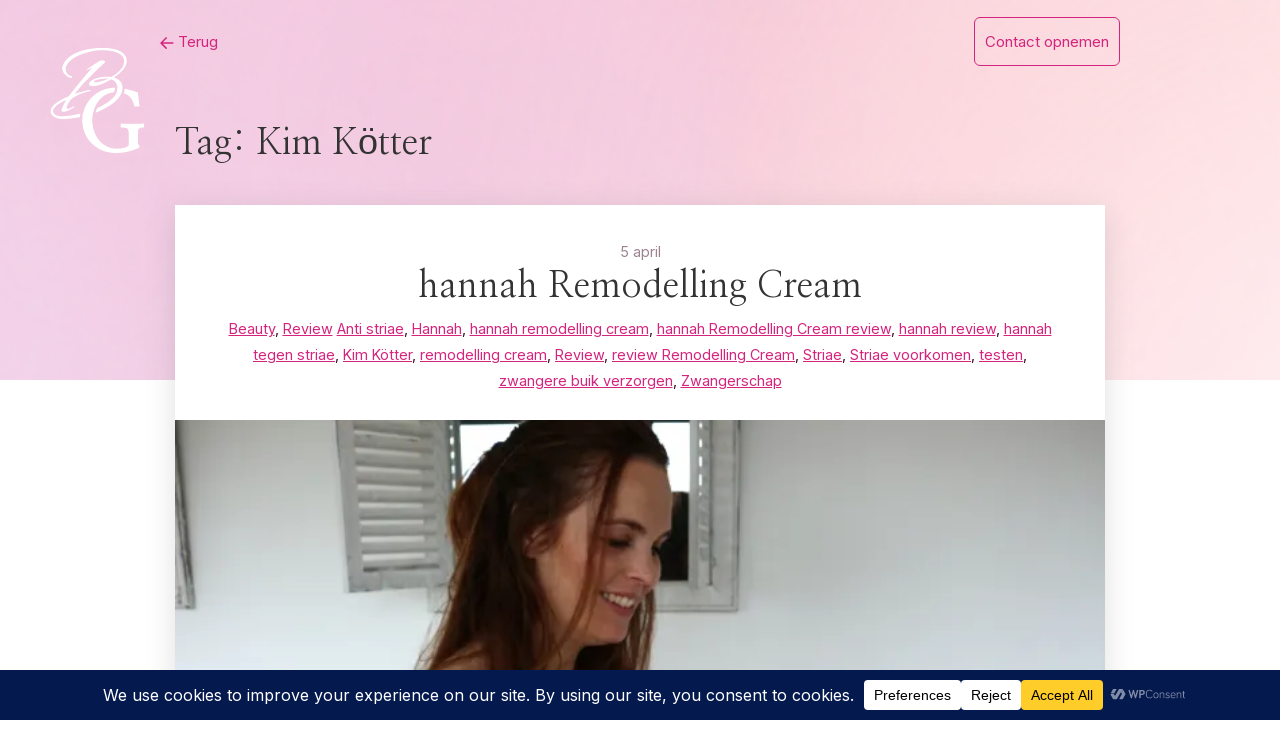

--- FILE ---
content_type: text/html; charset=UTF-8
request_url: https://www.beautyglow.nl/tag/kim-kotter/
body_size: 101295
content:
<!DOCTYPE html>
<html lang="nl-NL" prefix="og: https://ogp.me/ns#">
<head>
    <meta charset="UTF-8">
    <meta name="viewport" content="width=device-width, initial-scale=1">
    <link rel="profile" href="https://gmpg.org/xfn/11">
    	<style>img:is([sizes="auto" i], [sizes^="auto," i]) { contain-intrinsic-size: 3000px 1500px }</style>
	
<!-- Search Engine Optimization door Rank Math - https://rankmath.com/ -->
<title>Kim Kötter Archieven - BeautyGlow</title>
<meta name="robots" content="index, follow, max-snippet:-1, max-video-preview:-1, max-image-preview:large"/>
<link rel="canonical" href="https://www.beautyglow.nl/tag/kim-kotter/" />
<meta property="og:locale" content="nl_NL" />
<meta property="og:type" content="article" />
<meta property="og:title" content="Kim Kötter Archieven - BeautyGlow" />
<meta property="og:url" content="https://www.beautyglow.nl/tag/kim-kotter/" />
<meta property="og:site_name" content="BeautyGlow" />
<meta property="article:publisher" content="https://www.facebook.com/DaisyBeautyGlowNL/" />
<meta property="og:image" content="https://i0.wp.com/www.beautyglow.nl/wp-content/uploads/2021/04/RB400678_Ricardo_Bakker_Andere_Uitsnede-scaled.jpg" />
<meta property="og:image:secure_url" content="https://i0.wp.com/www.beautyglow.nl/wp-content/uploads/2021/04/RB400678_Ricardo_Bakker_Andere_Uitsnede-scaled.jpg" />
<meta property="og:image:width" content="690" />
<meta property="og:image:height" content="1035" />
<meta property="og:image:type" content="image/jpeg" />
<meta name="twitter:card" content="summary_large_image" />
<meta name="twitter:title" content="Kim Kötter Archieven - BeautyGlow" />
<meta name="twitter:site" content="@daisybeautyglow" />
<meta name="twitter:image" content="https://i0.wp.com/www.beautyglow.nl/wp-content/uploads/2021/04/RB400678_Ricardo_Bakker_Andere_Uitsnede-scaled.jpg" />
<script type="application/ld+json" class="rank-math-schema">{"@context":"https://schema.org","@graph":[{"@type":"Person","@id":"https://www.beautyglow.nl/#person","name":"Beautyglow.nl","url":"https://www.beautyglow.nl","sameAs":["https://www.facebook.com/DaisyBeautyGlowNL/","https://twitter.com/daisybeautyglow"],"email":"daisy@beautyglow.nl","address":{"@type":"PostalAddress","addressLocality":"Leiden"},"image":{"@type":"ImageObject","@id":"https://www.beautyglow.nl/#logo","url":"https://www.beautyglow.nl/wp-content/uploads/2012/04/LOGO1.jpg","contentUrl":"https://www.beautyglow.nl/wp-content/uploads/2012/04/LOGO1.jpg","caption":"BeautyGlow","inLanguage":"nl-NL","width":"602","height":"602"}},{"@type":"WebSite","@id":"https://www.beautyglow.nl/#website","url":"https://www.beautyglow.nl","name":"BeautyGlow","publisher":{"@id":"https://www.beautyglow.nl/#person"},"inLanguage":"nl-NL"},{"@type":"CollectionPage","@id":"https://www.beautyglow.nl/tag/kim-kotter/#webpage","url":"https://www.beautyglow.nl/tag/kim-kotter/","name":"Kim K\u00f6tter Archieven - BeautyGlow","isPartOf":{"@id":"https://www.beautyglow.nl/#website"},"inLanguage":"nl-NL"}]}</script>
<!-- /Rank Math WordPress SEO plugin -->

<link rel='dns-prefetch' href='//secure.gravatar.com' />
<link rel='dns-prefetch' href='//www.googletagmanager.com' />
<link rel='dns-prefetch' href='//stats.wp.com' />
<link rel='dns-prefetch' href='//fonts.googleapis.com' />
<link rel='dns-prefetch' href='//v0.wordpress.com' />
<link rel='preconnect' href='//i0.wp.com' />
<link rel="alternate" type="application/rss+xml" title="BeautyGlow &raquo; feed" href="https://www.beautyglow.nl/feed/" />
<link rel="alternate" type="application/rss+xml" title="BeautyGlow &raquo; reacties feed" href="https://www.beautyglow.nl/comments/feed/" />
<link rel="alternate" type="application/rss+xml" title="BeautyGlow &raquo; Kim Kötter tag feed" href="https://www.beautyglow.nl/tag/kim-kotter/feed/" />
<script data-cfasync="false" data-wpfc-render="false">
		(function () {
			window.dataLayer = window.dataLayer || [];function gtag(){dataLayer.push(arguments);}
			
			let preferences = {
				marketing: 0,
				statistics: 0,
			}
			
			// Get preferences directly from cookie
			const value = `; ` + document.cookie;
			const parts = value.split(`; wpconsent_preferences=`);
			if (parts.length === 2) {
				try {
					preferences = JSON.parse(parts.pop().split(';').shift());
				} catch (e) {
					console.error('Error parsing WPConsent preferences:', e);
				}
			}
			
			gtag('consent', 'default', {
				'ad_storage': preferences.marketing ? 'granted' : 'denied',
				'analytics_storage': preferences.statistics ? 'granted' : 'denied',
				'ad_user_data': preferences.marketing ? 'granted' : 'denied',
				'ad_personalization': preferences.marketing ? 'granted' : 'denied',
				'security_storage': 'granted',
				'functionality_storage': 'granted'
			});
		})();
	</script>		<!-- This site uses the Google Analytics by ExactMetrics plugin v8.11.1 - Using Analytics tracking - https://www.exactmetrics.com/ -->
							<script src="//www.googletagmanager.com/gtag/js?id=G-52GYWXMZVE"  data-cfasync="false" data-wpfc-render="false" type="text/javascript" async></script>
			<script data-cfasync="false" data-wpfc-render="false" type="text/javascript">
				var em_version = '8.11.1';
				var em_track_user = true;
				var em_no_track_reason = '';
								var ExactMetricsDefaultLocations = {"page_location":"https:\/\/www.beautyglow.nl\/tag\/kim-kotter\/"};
								if ( typeof ExactMetricsPrivacyGuardFilter === 'function' ) {
					var ExactMetricsLocations = (typeof ExactMetricsExcludeQuery === 'object') ? ExactMetricsPrivacyGuardFilter( ExactMetricsExcludeQuery ) : ExactMetricsPrivacyGuardFilter( ExactMetricsDefaultLocations );
				} else {
					var ExactMetricsLocations = (typeof ExactMetricsExcludeQuery === 'object') ? ExactMetricsExcludeQuery : ExactMetricsDefaultLocations;
				}

								var disableStrs = [
										'ga-disable-G-52GYWXMZVE',
									];

				/* Function to detect opted out users */
				function __gtagTrackerIsOptedOut() {
					for (var index = 0; index < disableStrs.length; index++) {
						if (document.cookie.indexOf(disableStrs[index] + '=true') > -1) {
							return true;
						}
					}

					return false;
				}

				/* Disable tracking if the opt-out cookie exists. */
				if (__gtagTrackerIsOptedOut()) {
					for (var index = 0; index < disableStrs.length; index++) {
						window[disableStrs[index]] = true;
					}
				}

				/* Opt-out function */
				function __gtagTrackerOptout() {
					for (var index = 0; index < disableStrs.length; index++) {
						document.cookie = disableStrs[index] + '=true; expires=Thu, 31 Dec 2099 23:59:59 UTC; path=/';
						window[disableStrs[index]] = true;
					}
				}

				if ('undefined' === typeof gaOptout) {
					function gaOptout() {
						__gtagTrackerOptout();
					}
				}
								window.dataLayer = window.dataLayer || [];

				window.ExactMetricsDualTracker = {
					helpers: {},
					trackers: {},
				};
				if (em_track_user) {
					function __gtagDataLayer() {
						dataLayer.push(arguments);
					}

					function __gtagTracker(type, name, parameters) {
						if (!parameters) {
							parameters = {};
						}

						if (parameters.send_to) {
							__gtagDataLayer.apply(null, arguments);
							return;
						}

						if (type === 'event') {
														parameters.send_to = exactmetrics_frontend.v4_id;
							var hookName = name;
							if (typeof parameters['event_category'] !== 'undefined') {
								hookName = parameters['event_category'] + ':' + name;
							}

							if (typeof ExactMetricsDualTracker.trackers[hookName] !== 'undefined') {
								ExactMetricsDualTracker.trackers[hookName](parameters);
							} else {
								__gtagDataLayer('event', name, parameters);
							}
							
						} else {
							__gtagDataLayer.apply(null, arguments);
						}
					}

					__gtagTracker('js', new Date());
					__gtagTracker('set', {
						'developer_id.dNDMyYj': true,
											});
					if ( ExactMetricsLocations.page_location ) {
						__gtagTracker('set', ExactMetricsLocations);
					}
										__gtagTracker('config', 'G-52GYWXMZVE', {"forceSSL":"true"} );
										window.gtag = __gtagTracker;										(function () {
						/* https://developers.google.com/analytics/devguides/collection/analyticsjs/ */
						/* ga and __gaTracker compatibility shim. */
						var noopfn = function () {
							return null;
						};
						var newtracker = function () {
							return new Tracker();
						};
						var Tracker = function () {
							return null;
						};
						var p = Tracker.prototype;
						p.get = noopfn;
						p.set = noopfn;
						p.send = function () {
							var args = Array.prototype.slice.call(arguments);
							args.unshift('send');
							__gaTracker.apply(null, args);
						};
						var __gaTracker = function () {
							var len = arguments.length;
							if (len === 0) {
								return;
							}
							var f = arguments[len - 1];
							if (typeof f !== 'object' || f === null || typeof f.hitCallback !== 'function') {
								if ('send' === arguments[0]) {
									var hitConverted, hitObject = false, action;
									if ('event' === arguments[1]) {
										if ('undefined' !== typeof arguments[3]) {
											hitObject = {
												'eventAction': arguments[3],
												'eventCategory': arguments[2],
												'eventLabel': arguments[4],
												'value': arguments[5] ? arguments[5] : 1,
											}
										}
									}
									if ('pageview' === arguments[1]) {
										if ('undefined' !== typeof arguments[2]) {
											hitObject = {
												'eventAction': 'page_view',
												'page_path': arguments[2],
											}
										}
									}
									if (typeof arguments[2] === 'object') {
										hitObject = arguments[2];
									}
									if (typeof arguments[5] === 'object') {
										Object.assign(hitObject, arguments[5]);
									}
									if ('undefined' !== typeof arguments[1].hitType) {
										hitObject = arguments[1];
										if ('pageview' === hitObject.hitType) {
											hitObject.eventAction = 'page_view';
										}
									}
									if (hitObject) {
										action = 'timing' === arguments[1].hitType ? 'timing_complete' : hitObject.eventAction;
										hitConverted = mapArgs(hitObject);
										__gtagTracker('event', action, hitConverted);
									}
								}
								return;
							}

							function mapArgs(args) {
								var arg, hit = {};
								var gaMap = {
									'eventCategory': 'event_category',
									'eventAction': 'event_action',
									'eventLabel': 'event_label',
									'eventValue': 'event_value',
									'nonInteraction': 'non_interaction',
									'timingCategory': 'event_category',
									'timingVar': 'name',
									'timingValue': 'value',
									'timingLabel': 'event_label',
									'page': 'page_path',
									'location': 'page_location',
									'title': 'page_title',
									'referrer' : 'page_referrer',
								};
								for (arg in args) {
																		if (!(!args.hasOwnProperty(arg) || !gaMap.hasOwnProperty(arg))) {
										hit[gaMap[arg]] = args[arg];
									} else {
										hit[arg] = args[arg];
									}
								}
								return hit;
							}

							try {
								f.hitCallback();
							} catch (ex) {
							}
						};
						__gaTracker.create = newtracker;
						__gaTracker.getByName = newtracker;
						__gaTracker.getAll = function () {
							return [];
						};
						__gaTracker.remove = noopfn;
						__gaTracker.loaded = true;
						window['__gaTracker'] = __gaTracker;
					})();
									} else {
										console.log("");
					(function () {
						function __gtagTracker() {
							return null;
						}

						window['__gtagTracker'] = __gtagTracker;
						window['gtag'] = __gtagTracker;
					})();
									}
			</script>
							<!-- / Google Analytics by ExactMetrics -->
		<script type="text/javascript">
/* <![CDATA[ */
window._wpemojiSettings = {"baseUrl":"https:\/\/s.w.org\/images\/core\/emoji\/16.0.1\/72x72\/","ext":".png","svgUrl":"https:\/\/s.w.org\/images\/core\/emoji\/16.0.1\/svg\/","svgExt":".svg","source":{"concatemoji":"https:\/\/www.beautyglow.nl\/wp-includes\/js\/wp-emoji-release.min.js?ver=6.8.3"}};
/*! This file is auto-generated */
!function(s,n){var o,i,e;function c(e){try{var t={supportTests:e,timestamp:(new Date).valueOf()};sessionStorage.setItem(o,JSON.stringify(t))}catch(e){}}function p(e,t,n){e.clearRect(0,0,e.canvas.width,e.canvas.height),e.fillText(t,0,0);var t=new Uint32Array(e.getImageData(0,0,e.canvas.width,e.canvas.height).data),a=(e.clearRect(0,0,e.canvas.width,e.canvas.height),e.fillText(n,0,0),new Uint32Array(e.getImageData(0,0,e.canvas.width,e.canvas.height).data));return t.every(function(e,t){return e===a[t]})}function u(e,t){e.clearRect(0,0,e.canvas.width,e.canvas.height),e.fillText(t,0,0);for(var n=e.getImageData(16,16,1,1),a=0;a<n.data.length;a++)if(0!==n.data[a])return!1;return!0}function f(e,t,n,a){switch(t){case"flag":return n(e,"\ud83c\udff3\ufe0f\u200d\u26a7\ufe0f","\ud83c\udff3\ufe0f\u200b\u26a7\ufe0f")?!1:!n(e,"\ud83c\udde8\ud83c\uddf6","\ud83c\udde8\u200b\ud83c\uddf6")&&!n(e,"\ud83c\udff4\udb40\udc67\udb40\udc62\udb40\udc65\udb40\udc6e\udb40\udc67\udb40\udc7f","\ud83c\udff4\u200b\udb40\udc67\u200b\udb40\udc62\u200b\udb40\udc65\u200b\udb40\udc6e\u200b\udb40\udc67\u200b\udb40\udc7f");case"emoji":return!a(e,"\ud83e\udedf")}return!1}function g(e,t,n,a){var r="undefined"!=typeof WorkerGlobalScope&&self instanceof WorkerGlobalScope?new OffscreenCanvas(300,150):s.createElement("canvas"),o=r.getContext("2d",{willReadFrequently:!0}),i=(o.textBaseline="top",o.font="600 32px Arial",{});return e.forEach(function(e){i[e]=t(o,e,n,a)}),i}function t(e){var t=s.createElement("script");t.src=e,t.defer=!0,s.head.appendChild(t)}"undefined"!=typeof Promise&&(o="wpEmojiSettingsSupports",i=["flag","emoji"],n.supports={everything:!0,everythingExceptFlag:!0},e=new Promise(function(e){s.addEventListener("DOMContentLoaded",e,{once:!0})}),new Promise(function(t){var n=function(){try{var e=JSON.parse(sessionStorage.getItem(o));if("object"==typeof e&&"number"==typeof e.timestamp&&(new Date).valueOf()<e.timestamp+604800&&"object"==typeof e.supportTests)return e.supportTests}catch(e){}return null}();if(!n){if("undefined"!=typeof Worker&&"undefined"!=typeof OffscreenCanvas&&"undefined"!=typeof URL&&URL.createObjectURL&&"undefined"!=typeof Blob)try{var e="postMessage("+g.toString()+"("+[JSON.stringify(i),f.toString(),p.toString(),u.toString()].join(",")+"));",a=new Blob([e],{type:"text/javascript"}),r=new Worker(URL.createObjectURL(a),{name:"wpTestEmojiSupports"});return void(r.onmessage=function(e){c(n=e.data),r.terminate(),t(n)})}catch(e){}c(n=g(i,f,p,u))}t(n)}).then(function(e){for(var t in e)n.supports[t]=e[t],n.supports.everything=n.supports.everything&&n.supports[t],"flag"!==t&&(n.supports.everythingExceptFlag=n.supports.everythingExceptFlag&&n.supports[t]);n.supports.everythingExceptFlag=n.supports.everythingExceptFlag&&!n.supports.flag,n.DOMReady=!1,n.readyCallback=function(){n.DOMReady=!0}}).then(function(){return e}).then(function(){var e;n.supports.everything||(n.readyCallback(),(e=n.source||{}).concatemoji?t(e.concatemoji):e.wpemoji&&e.twemoji&&(t(e.twemoji),t(e.wpemoji)))}))}((window,document),window._wpemojiSettings);
/* ]]> */
</script>
<link rel='stylesheet' id='youtube-widget-style-css' href='https://www.beautyglow.nl/wp-content/plugins/tm-youtube-subscribe/assets/youtube-style.css?ver=6.8.3' type='text/css' media='all' />
<link rel='stylesheet' id='font-awesome-css' href='https://www.beautyglow.nl/wp-content/plugins/tm-youtube-subscribe/assets/font-awesome/css/font-awesome.min.css?ver=6.8.3' type='text/css' media='all' />
<link rel='stylesheet' id='ui-text-css' href='https://www.beautyglow.nl/wp-content/plugins/tm-youtube-subscribe/cherry-framework/modules/cherry-ui-elements/inc/ui-elements/ui-text/assets/min/ui-text.min.css?ver=1.0.0' type='text/css' media='all' />
<style id='wp-emoji-styles-inline-css' type='text/css'>

	img.wp-smiley, img.emoji {
		display: inline !important;
		border: none !important;
		box-shadow: none !important;
		height: 1em !important;
		width: 1em !important;
		margin: 0 0.07em !important;
		vertical-align: -0.1em !important;
		background: none !important;
		padding: 0 !important;
	}
</style>
<link rel='stylesheet' id='wp-block-library-css' href='https://www.beautyglow.nl/wp-includes/css/dist/block-library/style.min.css?ver=6.8.3' type='text/css' media='all' />
<style id='classic-theme-styles-inline-css' type='text/css'>
/*! This file is auto-generated */
.wp-block-button__link{color:#fff;background-color:#32373c;border-radius:9999px;box-shadow:none;text-decoration:none;padding:calc(.667em + 2px) calc(1.333em + 2px);font-size:1.125em}.wp-block-file__button{background:#32373c;color:#fff;text-decoration:none}
</style>
<link rel='stylesheet' id='mediaelement-css' href='https://www.beautyglow.nl/wp-includes/js/mediaelement/mediaelementplayer-legacy.min.css?ver=4.2.17' type='text/css' media='all' />
<link rel='stylesheet' id='wp-mediaelement-css' href='https://www.beautyglow.nl/wp-includes/js/mediaelement/wp-mediaelement.min.css?ver=6.8.3' type='text/css' media='all' />
<style id='jetpack-sharing-buttons-style-inline-css' type='text/css'>
.jetpack-sharing-buttons__services-list{display:flex;flex-direction:row;flex-wrap:wrap;gap:0;list-style-type:none;margin:5px;padding:0}.jetpack-sharing-buttons__services-list.has-small-icon-size{font-size:12px}.jetpack-sharing-buttons__services-list.has-normal-icon-size{font-size:16px}.jetpack-sharing-buttons__services-list.has-large-icon-size{font-size:24px}.jetpack-sharing-buttons__services-list.has-huge-icon-size{font-size:36px}@media print{.jetpack-sharing-buttons__services-list{display:none!important}}.editor-styles-wrapper .wp-block-jetpack-sharing-buttons{gap:0;padding-inline-start:0}ul.jetpack-sharing-buttons__services-list.has-background{padding:1.25em 2.375em}
</style>
<style id='global-styles-inline-css' type='text/css'>
:root{--wp--preset--aspect-ratio--square: 1;--wp--preset--aspect-ratio--4-3: 4/3;--wp--preset--aspect-ratio--3-4: 3/4;--wp--preset--aspect-ratio--3-2: 3/2;--wp--preset--aspect-ratio--2-3: 2/3;--wp--preset--aspect-ratio--16-9: 16/9;--wp--preset--aspect-ratio--9-16: 9/16;--wp--preset--color--black: #000000;--wp--preset--color--cyan-bluish-gray: #abb8c3;--wp--preset--color--white: #ffffff;--wp--preset--color--pale-pink: #f78da7;--wp--preset--color--vivid-red: #cf2e2e;--wp--preset--color--luminous-vivid-orange: #ff6900;--wp--preset--color--luminous-vivid-amber: #fcb900;--wp--preset--color--light-green-cyan: #7bdcb5;--wp--preset--color--vivid-green-cyan: #00d084;--wp--preset--color--pale-cyan-blue: #8ed1fc;--wp--preset--color--vivid-cyan-blue: #0693e3;--wp--preset--color--vivid-purple: #9b51e0;--wp--preset--gradient--vivid-cyan-blue-to-vivid-purple: linear-gradient(135deg,rgba(6,147,227,1) 0%,rgb(155,81,224) 100%);--wp--preset--gradient--light-green-cyan-to-vivid-green-cyan: linear-gradient(135deg,rgb(122,220,180) 0%,rgb(0,208,130) 100%);--wp--preset--gradient--luminous-vivid-amber-to-luminous-vivid-orange: linear-gradient(135deg,rgba(252,185,0,1) 0%,rgba(255,105,0,1) 100%);--wp--preset--gradient--luminous-vivid-orange-to-vivid-red: linear-gradient(135deg,rgba(255,105,0,1) 0%,rgb(207,46,46) 100%);--wp--preset--gradient--very-light-gray-to-cyan-bluish-gray: linear-gradient(135deg,rgb(238,238,238) 0%,rgb(169,184,195) 100%);--wp--preset--gradient--cool-to-warm-spectrum: linear-gradient(135deg,rgb(74,234,220) 0%,rgb(151,120,209) 20%,rgb(207,42,186) 40%,rgb(238,44,130) 60%,rgb(251,105,98) 80%,rgb(254,248,76) 100%);--wp--preset--gradient--blush-light-purple: linear-gradient(135deg,rgb(255,206,236) 0%,rgb(152,150,240) 100%);--wp--preset--gradient--blush-bordeaux: linear-gradient(135deg,rgb(254,205,165) 0%,rgb(254,45,45) 50%,rgb(107,0,62) 100%);--wp--preset--gradient--luminous-dusk: linear-gradient(135deg,rgb(255,203,112) 0%,rgb(199,81,192) 50%,rgb(65,88,208) 100%);--wp--preset--gradient--pale-ocean: linear-gradient(135deg,rgb(255,245,203) 0%,rgb(182,227,212) 50%,rgb(51,167,181) 100%);--wp--preset--gradient--electric-grass: linear-gradient(135deg,rgb(202,248,128) 0%,rgb(113,206,126) 100%);--wp--preset--gradient--midnight: linear-gradient(135deg,rgb(2,3,129) 0%,rgb(40,116,252) 100%);--wp--preset--font-size--small: 13px;--wp--preset--font-size--medium: 20px;--wp--preset--font-size--large: 36px;--wp--preset--font-size--x-large: 42px;--wp--preset--spacing--20: 0.44rem;--wp--preset--spacing--30: 0.67rem;--wp--preset--spacing--40: 1rem;--wp--preset--spacing--50: 1.5rem;--wp--preset--spacing--60: 2.25rem;--wp--preset--spacing--70: 3.38rem;--wp--preset--spacing--80: 5.06rem;--wp--preset--shadow--natural: 6px 6px 9px rgba(0, 0, 0, 0.2);--wp--preset--shadow--deep: 12px 12px 50px rgba(0, 0, 0, 0.4);--wp--preset--shadow--sharp: 6px 6px 0px rgba(0, 0, 0, 0.2);--wp--preset--shadow--outlined: 6px 6px 0px -3px rgba(255, 255, 255, 1), 6px 6px rgba(0, 0, 0, 1);--wp--preset--shadow--crisp: 6px 6px 0px rgba(0, 0, 0, 1);}:where(.is-layout-flex){gap: 0.5em;}:where(.is-layout-grid){gap: 0.5em;}body .is-layout-flex{display: flex;}.is-layout-flex{flex-wrap: wrap;align-items: center;}.is-layout-flex > :is(*, div){margin: 0;}body .is-layout-grid{display: grid;}.is-layout-grid > :is(*, div){margin: 0;}:where(.wp-block-columns.is-layout-flex){gap: 2em;}:where(.wp-block-columns.is-layout-grid){gap: 2em;}:where(.wp-block-post-template.is-layout-flex){gap: 1.25em;}:where(.wp-block-post-template.is-layout-grid){gap: 1.25em;}.has-black-color{color: var(--wp--preset--color--black) !important;}.has-cyan-bluish-gray-color{color: var(--wp--preset--color--cyan-bluish-gray) !important;}.has-white-color{color: var(--wp--preset--color--white) !important;}.has-pale-pink-color{color: var(--wp--preset--color--pale-pink) !important;}.has-vivid-red-color{color: var(--wp--preset--color--vivid-red) !important;}.has-luminous-vivid-orange-color{color: var(--wp--preset--color--luminous-vivid-orange) !important;}.has-luminous-vivid-amber-color{color: var(--wp--preset--color--luminous-vivid-amber) !important;}.has-light-green-cyan-color{color: var(--wp--preset--color--light-green-cyan) !important;}.has-vivid-green-cyan-color{color: var(--wp--preset--color--vivid-green-cyan) !important;}.has-pale-cyan-blue-color{color: var(--wp--preset--color--pale-cyan-blue) !important;}.has-vivid-cyan-blue-color{color: var(--wp--preset--color--vivid-cyan-blue) !important;}.has-vivid-purple-color{color: var(--wp--preset--color--vivid-purple) !important;}.has-black-background-color{background-color: var(--wp--preset--color--black) !important;}.has-cyan-bluish-gray-background-color{background-color: var(--wp--preset--color--cyan-bluish-gray) !important;}.has-white-background-color{background-color: var(--wp--preset--color--white) !important;}.has-pale-pink-background-color{background-color: var(--wp--preset--color--pale-pink) !important;}.has-vivid-red-background-color{background-color: var(--wp--preset--color--vivid-red) !important;}.has-luminous-vivid-orange-background-color{background-color: var(--wp--preset--color--luminous-vivid-orange) !important;}.has-luminous-vivid-amber-background-color{background-color: var(--wp--preset--color--luminous-vivid-amber) !important;}.has-light-green-cyan-background-color{background-color: var(--wp--preset--color--light-green-cyan) !important;}.has-vivid-green-cyan-background-color{background-color: var(--wp--preset--color--vivid-green-cyan) !important;}.has-pale-cyan-blue-background-color{background-color: var(--wp--preset--color--pale-cyan-blue) !important;}.has-vivid-cyan-blue-background-color{background-color: var(--wp--preset--color--vivid-cyan-blue) !important;}.has-vivid-purple-background-color{background-color: var(--wp--preset--color--vivid-purple) !important;}.has-black-border-color{border-color: var(--wp--preset--color--black) !important;}.has-cyan-bluish-gray-border-color{border-color: var(--wp--preset--color--cyan-bluish-gray) !important;}.has-white-border-color{border-color: var(--wp--preset--color--white) !important;}.has-pale-pink-border-color{border-color: var(--wp--preset--color--pale-pink) !important;}.has-vivid-red-border-color{border-color: var(--wp--preset--color--vivid-red) !important;}.has-luminous-vivid-orange-border-color{border-color: var(--wp--preset--color--luminous-vivid-orange) !important;}.has-luminous-vivid-amber-border-color{border-color: var(--wp--preset--color--luminous-vivid-amber) !important;}.has-light-green-cyan-border-color{border-color: var(--wp--preset--color--light-green-cyan) !important;}.has-vivid-green-cyan-border-color{border-color: var(--wp--preset--color--vivid-green-cyan) !important;}.has-pale-cyan-blue-border-color{border-color: var(--wp--preset--color--pale-cyan-blue) !important;}.has-vivid-cyan-blue-border-color{border-color: var(--wp--preset--color--vivid-cyan-blue) !important;}.has-vivid-purple-border-color{border-color: var(--wp--preset--color--vivid-purple) !important;}.has-vivid-cyan-blue-to-vivid-purple-gradient-background{background: var(--wp--preset--gradient--vivid-cyan-blue-to-vivid-purple) !important;}.has-light-green-cyan-to-vivid-green-cyan-gradient-background{background: var(--wp--preset--gradient--light-green-cyan-to-vivid-green-cyan) !important;}.has-luminous-vivid-amber-to-luminous-vivid-orange-gradient-background{background: var(--wp--preset--gradient--luminous-vivid-amber-to-luminous-vivid-orange) !important;}.has-luminous-vivid-orange-to-vivid-red-gradient-background{background: var(--wp--preset--gradient--luminous-vivid-orange-to-vivid-red) !important;}.has-very-light-gray-to-cyan-bluish-gray-gradient-background{background: var(--wp--preset--gradient--very-light-gray-to-cyan-bluish-gray) !important;}.has-cool-to-warm-spectrum-gradient-background{background: var(--wp--preset--gradient--cool-to-warm-spectrum) !important;}.has-blush-light-purple-gradient-background{background: var(--wp--preset--gradient--blush-light-purple) !important;}.has-blush-bordeaux-gradient-background{background: var(--wp--preset--gradient--blush-bordeaux) !important;}.has-luminous-dusk-gradient-background{background: var(--wp--preset--gradient--luminous-dusk) !important;}.has-pale-ocean-gradient-background{background: var(--wp--preset--gradient--pale-ocean) !important;}.has-electric-grass-gradient-background{background: var(--wp--preset--gradient--electric-grass) !important;}.has-midnight-gradient-background{background: var(--wp--preset--gradient--midnight) !important;}.has-small-font-size{font-size: var(--wp--preset--font-size--small) !important;}.has-medium-font-size{font-size: var(--wp--preset--font-size--medium) !important;}.has-large-font-size{font-size: var(--wp--preset--font-size--large) !important;}.has-x-large-font-size{font-size: var(--wp--preset--font-size--x-large) !important;}
:where(.wp-block-post-template.is-layout-flex){gap: 1.25em;}:where(.wp-block-post-template.is-layout-grid){gap: 1.25em;}
:where(.wp-block-columns.is-layout-flex){gap: 2em;}:where(.wp-block-columns.is-layout-grid){gap: 2em;}
:root :where(.wp-block-pullquote){font-size: 1.5em;line-height: 1.6;}
</style>
<link rel='stylesheet' id='apss-font-awesome-four-css' href='https://www.beautyglow.nl/wp-content/plugins/accesspress-social-share/css/font-awesome.min.css?ver=4.5.6' type='text/css' media='all' />
<link rel='stylesheet' id='apss-frontend-css-css' href='https://www.beautyglow.nl/wp-content/plugins/accesspress-social-share/css/frontend.css?ver=4.5.6' type='text/css' media='all' />
<link rel='stylesheet' id='apss-font-opensans-css' href='//fonts.googleapis.com/css?family=Open+Sans&#038;ver=6.8.3' type='text/css' media='all' />
<link rel='stylesheet' id='contact-form-7-css' href='https://www.beautyglow.nl/wp-content/plugins/contact-form-7/includes/css/styles.css?ver=6.1.3' type='text/css' media='all' />
<link rel='stylesheet' id='highstarter-style-css' href='https://www.beautyglow.nl/wp-content/themes/Beautyglow-2024/style.css?ver=2.2.2' type='text/css' media='all' />
<script type="text/javascript" src="https://www.beautyglow.nl/wp-includes/js/jquery/jquery.min.js?ver=3.7.1" id="jquery-core-js"></script>
<script type="text/javascript" src="https://www.beautyglow.nl/wp-includes/js/jquery/jquery-migrate.min.js?ver=3.4.1" id="jquery-migrate-js"></script>
<script type="text/javascript" src="https://www.beautyglow.nl/wp-content/plugins/google-analytics-dashboard-for-wp/assets/js/frontend-gtag.min.js?ver=8.11.1" id="exactmetrics-frontend-script-js" async="async" data-wp-strategy="async"></script>
<script data-cfasync="false" data-wpfc-render="false" type="text/javascript" id='exactmetrics-frontend-script-js-extra'>/* <![CDATA[ */
var exactmetrics_frontend = {"js_events_tracking":"true","download_extensions":"zip,mp3,mpeg,pdf,docx,pptx,xlsx,rar","inbound_paths":"[{\"path\":\"\\\/go\\\/\",\"label\":\"affiliate\"},{\"path\":\"\\\/recommend\\\/\",\"label\":\"affiliate\"}]","home_url":"https:\/\/www.beautyglow.nl","hash_tracking":"false","v4_id":"G-52GYWXMZVE"};/* ]]> */
</script>

<!-- Google tag (gtag.js) snippet toegevoegd door Site Kit -->
<!-- Google Analytics snippet toegevoegd door Site Kit -->
<script type="text/javascript" src="https://www.googletagmanager.com/gtag/js?id=GT-NNMV635" id="google_gtagjs-js" async></script>
<script type="text/javascript" id="google_gtagjs-js-after">
/* <![CDATA[ */
window.dataLayer = window.dataLayer || [];function gtag(){dataLayer.push(arguments);}
gtag("set","linker",{"domains":["www.beautyglow.nl"]});
gtag("js", new Date());
gtag("set", "developer_id.dZTNiMT", true);
gtag("config", "GT-NNMV635");
/* ]]> */
</script>
<link rel="https://api.w.org/" href="https://www.beautyglow.nl/wp-json/" /><link rel="alternate" title="JSON" type="application/json" href="https://www.beautyglow.nl/wp-json/wp/v2/tags/3019" /><link rel="EditURI" type="application/rsd+xml" title="RSD" href="https://www.beautyglow.nl/xmlrpc.php?rsd" />
<meta name="generator" content="WordPress 6.8.3" />
<link rel="stylesheet" type="text/css" media="all" href="https://www.beautyglow.nl/wp-content/plugins/ban-user-by-ip/css/style.css" /><meta name="generator" content="Site Kit by Google 1.166.0" />	<style>img#wpstats{display:none}</style>
		
<style type="text/css">
body h1,
body h2,
body h3 {
	color: #333;
}
body a {
	color: #d4247d;
}
.site-header-wrapper {
	background-color: ;
}
	.hero-text .site-title a,
header .site-description {
	color: #591838;
}

	button,
a.button,
a.button:visited,
input[type="button"],
input[type="reset"],
input[type="submit"] {
	background-color: #d4247d !important;
}
</style>

	
<style type="text/css">
	.main-content {
		max-width: 100% !important;
		flex: 100% !important;
	}
	.blog-entries .blog-entry img {
		width: 100% !important;
	}
	.sidebar {
		display: none;
	}
	body .container {
		max-width: 980px;
	}
</style>

	
<style type="text/css">
body.dark-mode header, body.dark-mode main *, 
body.dark-mode main .hentry, body.dark-mode main .sidebar-box,
body.dark-mode .site-header-wrapper,
body.dark-mode .main-navigation ul,
body.dark-mode .main-navigation ul ul {
	background-color: #262626;
}
body.dark-mode form#commentform, body.dark-mode .comment-body {
	background-color: #262626 !important;
}
</style>

	
<!-- Google AdSense meta tags toegevoegd door Site Kit -->
<meta name="google-adsense-platform-account" content="ca-host-pub-2644536267352236">
<meta name="google-adsense-platform-domain" content="sitekit.withgoogle.com">
<!-- Einde Google AdSense meta tags toegevoegd door Site Kit -->
	    <style type="text/css">
		.image-overlay {
			min-height: 380px;
		}

		.image-overlay {
			background: rgba(0, 0, 0, .0);
		}

		.site-branding {
			background-image: url(https://www.beautyglow.nl/wp-content/uploads/2024/03/cropped-—Pngtree—pink-light-effect-blur-background_1323140-1.png);
			background-repeat: no-repeat;
			background-size: cover;
			background-position: center;
			background-attachment: fixed;
        }
        	    </style>
	<link rel="icon" href="https://i0.wp.com/www.beautyglow.nl/wp-content/uploads/2024/03/cropped-favicon.png?fit=32%2C32&#038;ssl=1" sizes="32x32" />
<link rel="icon" href="https://i0.wp.com/www.beautyglow.nl/wp-content/uploads/2024/03/cropped-favicon.png?fit=192%2C192&#038;ssl=1" sizes="192x192" />
<link rel="apple-touch-icon" href="https://i0.wp.com/www.beautyglow.nl/wp-content/uploads/2024/03/cropped-favicon.png?fit=180%2C180&#038;ssl=1" />
<meta name="msapplication-TileImage" content="https://i0.wp.com/www.beautyglow.nl/wp-content/uploads/2024/03/cropped-favicon.png?fit=270%2C270&#038;ssl=1" />
</head>
<body data-rsssl=1 class="archive tag tag-kim-kotter tag-3019 wp-theme-Beautyglow-2024">
		<script>
			if (localStorage.getItem('highstarterNightMode')) {
				document.body.className +=' dark-mode';
			}
		</script>
	    <header class="site-header">
        <a class="screen-reader-text skip-link" href="#content">Skip to content</a>
        <div class="site-header-wrapper">
            <div class="site-logo-wrapper">
                        </div>
            <div class="main-navigation-container">
                
<!--Toggle menu on mobile-->
<button class="menu-toggle" id="menu-toggle" role="button" tabindex="0">
    <div></div>
    <div></div>
    <div></div>
</button>

<nav id="site-navigation" class="main-navigation">

<div class="menu-primary-container"><ul>
<li class="page_item page-item-667"><a href="https://www.beautyglow.nl/contact/">Contact</a></li>
<li class="page_item page-item-1487"><a href="https://www.beautyglow.nl/over-mij/">Over mij</a></li>
<li class="page_item page-item-8862"><a href="https://www.beautyglow.nl/privacybeleid/">Privacybeleid</a></li>
</ul></div>
</nav><!-- .menu-1 -->            </div>
        </div><!-- .header wrapper -->
        <div class="logo-alt">
<a href="/"> <img src="https://www.beautyglow.nl/wp-content/themes/Beautyglow-2024/assets/images/Logo-bg-2024-dark.svg" border="0" /></a>
</div>
<div class="site-branding">
        <div class="image-overlay">
        <div class="container hero-text">
            <nav class="navigation">
                <div class="nav-inner">
                    <a href="/" class="back-btn"><img src="https://www.beautyglow.nl/wp-content/themes/Beautyglow-2024/assets/images/arrow-icon.svg" border="0"/> Terug </a>
                    <a href="/contact" class="btn">Contact opnemen</a>
                </div>
            </nav>
              <div class="header-align">
                <div class="logo">
                   <a href="/"> <img src="https://www.beautyglow.nl/wp-content/themes/Beautyglow-2024/assets/images/Logo-bg-2024.svg" border="0" /></a>
                </div>
                
                

                                </div>
        </div>
    </div>
    </div>    </header><!-- .site-header -->
    <main class="site-content">
        <div class="wrapper"><div>
    <!-- Start of main-content -->
    <section class="site-section">
        <div class="container">
            <div class="row">
                
               
            </div>
            <div class="row blog-entries">
                <div class="main-content">
                    <div class="row archive-title">
                        <h2>Tag: <span>Kim Kötter</span></h2>                    </div>
                    <div class="row">
                        
<article class="post-8785 post type-post status-publish format-standard has-post-thumbnail hentry category-beauty category-review tag-anti-striae tag-hannah tag-hannah-remodelling-cream tag-hannah-remodelling-cream-review tag-hannah-review tag-hannah-tegen-striae tag-kim-kotter tag-remodelling-cream tag-review tag-review-remodelling-cream tag-striae tag-striae-voorkomen tag-testen tag-zwangere-buik-verzorgen tag-zwangerschap">
	<div class="entry-header">
	
					<span class="muted">5 april</span>
		
		<h2 class="entry-title">hannah Remodelling Cream</h2>		
		
        
					<span >
			<a href="https://www.beautyglow.nl/category/beauty/" rel="category tag">Beauty</a>, <a href="https://www.beautyglow.nl/category/review/" rel="category tag">Review</a>	</span>
		
		
			<span>
			<a href="https://www.beautyglow.nl/tag/anti-striae/" rel="tag">Anti striae</a>, <a href="https://www.beautyglow.nl/tag/hannah/" rel="tag">Hannah</a>, <a href="https://www.beautyglow.nl/tag/hannah-remodelling-cream/" rel="tag">hannah remodelling cream</a>, <a href="https://www.beautyglow.nl/tag/hannah-remodelling-cream-review/" rel="tag">hannah Remodelling Cream review</a>, <a href="https://www.beautyglow.nl/tag/hannah-review/" rel="tag">hannah review</a>, <a href="https://www.beautyglow.nl/tag/hannah-tegen-striae/" rel="tag">hannah tegen striae</a>, <a href="https://www.beautyglow.nl/tag/kim-kotter/" rel="tag">Kim Kötter</a>, <a href="https://www.beautyglow.nl/tag/remodelling-cream/" rel="tag">remodelling cream</a>, <a href="https://www.beautyglow.nl/tag/review/" rel="tag">Review</a>, <a href="https://www.beautyglow.nl/tag/review-remodelling-cream/" rel="tag">review Remodelling Cream</a>, <a href="https://www.beautyglow.nl/tag/striae/" rel="tag">Striae</a>, <a href="https://www.beautyglow.nl/tag/striae-voorkomen/" rel="tag">Striae voorkomen</a>, <a href="https://www.beautyglow.nl/tag/testen/" rel="tag">testen</a>, <a href="https://www.beautyglow.nl/tag/zwangere-buik-verzorgen/" rel="tag">zwangere buik verzorgen</a>, <a href="https://www.beautyglow.nl/tag/zwangerschap/" rel="tag">Zwangerschap</a>	</span>
		
				<br/><br/>
      
    </div><!-- .entry-header -->
		<div class="post-thumbnail">
				<a href="https://www.beautyglow.nl/hannah-remodelling-cream/" title="hannah Remodelling Cream">
			<img width="690" height="460" src="https://i0.wp.com/www.beautyglow.nl/wp-content/uploads/2018/04/IMG_7756.jpg?fit=690%2C460&amp;ssl=1" class="attachment-large size-large wp-post-image" alt="" decoding="async" fetchpriority="high" srcset="https://i0.wp.com/www.beautyglow.nl/wp-content/uploads/2018/04/IMG_7756.jpg?w=2592&amp;ssl=1 2592w, https://i0.wp.com/www.beautyglow.nl/wp-content/uploads/2018/04/IMG_7756.jpg?resize=333%2C222&amp;ssl=1 333w, https://i0.wp.com/www.beautyglow.nl/wp-content/uploads/2018/04/IMG_7756.jpg?resize=525%2C350&amp;ssl=1 525w, https://i0.wp.com/www.beautyglow.nl/wp-content/uploads/2018/04/IMG_7756.jpg?resize=768%2C512&amp;ssl=1 768w, https://i0.wp.com/www.beautyglow.nl/wp-content/uploads/2018/04/IMG_7756.jpg?resize=690%2C460&amp;ssl=1 690w, https://i0.wp.com/www.beautyglow.nl/wp-content/uploads/2018/04/IMG_7756.jpg?w=2000&amp;ssl=1 2000w" sizes="(max-width: 690px) 100vw, 690px" data-attachment-id="8798" data-permalink="https://www.beautyglow.nl/hannah-remodelling-cream/img_7756/" data-orig-file="https://i0.wp.com/www.beautyglow.nl/wp-content/uploads/2018/04/IMG_7756.jpg?fit=2592%2C1728&amp;ssl=1" data-orig-size="2592,1728" data-comments-opened="1" data-image-meta="{&quot;aperture&quot;:&quot;5&quot;,&quot;credit&quot;:&quot;&quot;,&quot;camera&quot;:&quot;Canon EOS 700D&quot;,&quot;caption&quot;:&quot;&quot;,&quot;created_timestamp&quot;:&quot;1522675206&quot;,&quot;copyright&quot;:&quot;&quot;,&quot;focal_length&quot;:&quot;20&quot;,&quot;iso&quot;:&quot;100&quot;,&quot;shutter_speed&quot;:&quot;0.016666666666667&quot;,&quot;title&quot;:&quot;&quot;,&quot;orientation&quot;:&quot;1&quot;}" data-image-title="IMG_7756" data-image-description="" data-image-caption="" data-medium-file="https://i0.wp.com/www.beautyglow.nl/wp-content/uploads/2018/04/IMG_7756.jpg?fit=525%2C350&amp;ssl=1" data-large-file="https://i0.wp.com/www.beautyglow.nl/wp-content/uploads/2018/04/IMG_7756.jpg?fit=690%2C460&amp;ssl=1" />		</a>
			</div><!-- .post-thumbnail -->
			<div class="entry-content">
		<p>Tijdens de zwangerschap verandert je lichaam. Door het groeien van de baby neemt je buikomvang toe en daarmee ook je gewicht. Je huid zet uit, met voor sommige vrouwen striae tot gevolg. Dat wil je natuurlijk zoveel mogelijk voorkomen. Daarnaast kunnen de hormonen tijdens je zwangerschap ervoor zorgen dat je huid droog wordt en onplezierig [&hellip;]</p>

		<a class="stretched-link" href="https://www.beautyglow.nl/hannah-remodelling-cream/"></a>
			
					<div class="entry-meta posted-on">
					
			
		<hr/>
	<span class="comments-number">
		<a href="https://www.beautyglow.nl/hannah-remodelling-cream/#respond" class="comments-link" >Plaats reactie</a>	</span>

					</div><!-- .entry-meta -->
	</div><!-- .entry-content -->
</article><!-- #post-## -->



       
                    </div>
                </div>
                <!-- END of main-content -->
                <!-- Show Sidebar -->
                <aside id="secondary" class="sidebar-wrapper sidebar widget-area>" role="complementary"
    aria-label="Main Sidebar">
    <section id="archives-2" class="sidebar-box"><h3 class="heading">Archieven</h3>		<label class="screen-reader-text" for="archives-dropdown-2">Archieven</label>
		<select id="archives-dropdown-2" name="archive-dropdown">
			
			<option value="">Maand selecteren</option>
				<option value='https://www.beautyglow.nl/2026/01/'> januari 2026 </option>
	<option value='https://www.beautyglow.nl/2025/11/'> november 2025 </option>
	<option value='https://www.beautyglow.nl/2025/10/'> oktober 2025 </option>
	<option value='https://www.beautyglow.nl/2025/09/'> september 2025 </option>
	<option value='https://www.beautyglow.nl/2025/08/'> augustus 2025 </option>
	<option value='https://www.beautyglow.nl/2025/07/'> juli 2025 </option>
	<option value='https://www.beautyglow.nl/2025/06/'> juni 2025 </option>
	<option value='https://www.beautyglow.nl/2025/05/'> mei 2025 </option>
	<option value='https://www.beautyglow.nl/2025/04/'> april 2025 </option>
	<option value='https://www.beautyglow.nl/2025/03/'> maart 2025 </option>
	<option value='https://www.beautyglow.nl/2025/02/'> februari 2025 </option>
	<option value='https://www.beautyglow.nl/2025/01/'> januari 2025 </option>
	<option value='https://www.beautyglow.nl/2024/11/'> november 2024 </option>
	<option value='https://www.beautyglow.nl/2024/10/'> oktober 2024 </option>
	<option value='https://www.beautyglow.nl/2024/09/'> september 2024 </option>
	<option value='https://www.beautyglow.nl/2024/08/'> augustus 2024 </option>
	<option value='https://www.beautyglow.nl/2024/07/'> juli 2024 </option>
	<option value='https://www.beautyglow.nl/2024/06/'> juni 2024 </option>
	<option value='https://www.beautyglow.nl/2024/05/'> mei 2024 </option>
	<option value='https://www.beautyglow.nl/2024/04/'> april 2024 </option>
	<option value='https://www.beautyglow.nl/2024/03/'> maart 2024 </option>
	<option value='https://www.beautyglow.nl/2024/02/'> februari 2024 </option>
	<option value='https://www.beautyglow.nl/2024/01/'> januari 2024 </option>
	<option value='https://www.beautyglow.nl/2023/12/'> december 2023 </option>
	<option value='https://www.beautyglow.nl/2023/11/'> november 2023 </option>
	<option value='https://www.beautyglow.nl/2023/10/'> oktober 2023 </option>
	<option value='https://www.beautyglow.nl/2023/09/'> september 2023 </option>
	<option value='https://www.beautyglow.nl/2023/08/'> augustus 2023 </option>
	<option value='https://www.beautyglow.nl/2023/07/'> juli 2023 </option>
	<option value='https://www.beautyglow.nl/2023/06/'> juni 2023 </option>
	<option value='https://www.beautyglow.nl/2023/05/'> mei 2023 </option>
	<option value='https://www.beautyglow.nl/2023/04/'> april 2023 </option>
	<option value='https://www.beautyglow.nl/2023/03/'> maart 2023 </option>
	<option value='https://www.beautyglow.nl/2023/02/'> februari 2023 </option>
	<option value='https://www.beautyglow.nl/2023/01/'> januari 2023 </option>
	<option value='https://www.beautyglow.nl/2022/12/'> december 2022 </option>
	<option value='https://www.beautyglow.nl/2022/11/'> november 2022 </option>
	<option value='https://www.beautyglow.nl/2022/10/'> oktober 2022 </option>
	<option value='https://www.beautyglow.nl/2022/09/'> september 2022 </option>
	<option value='https://www.beautyglow.nl/2022/08/'> augustus 2022 </option>
	<option value='https://www.beautyglow.nl/2022/07/'> juli 2022 </option>
	<option value='https://www.beautyglow.nl/2022/06/'> juni 2022 </option>
	<option value='https://www.beautyglow.nl/2022/05/'> mei 2022 </option>
	<option value='https://www.beautyglow.nl/2022/04/'> april 2022 </option>
	<option value='https://www.beautyglow.nl/2022/03/'> maart 2022 </option>
	<option value='https://www.beautyglow.nl/2022/02/'> februari 2022 </option>
	<option value='https://www.beautyglow.nl/2022/01/'> januari 2022 </option>
	<option value='https://www.beautyglow.nl/2021/12/'> december 2021 </option>
	<option value='https://www.beautyglow.nl/2021/11/'> november 2021 </option>
	<option value='https://www.beautyglow.nl/2021/10/'> oktober 2021 </option>
	<option value='https://www.beautyglow.nl/2021/09/'> september 2021 </option>
	<option value='https://www.beautyglow.nl/2021/08/'> augustus 2021 </option>
	<option value='https://www.beautyglow.nl/2021/07/'> juli 2021 </option>
	<option value='https://www.beautyglow.nl/2021/06/'> juni 2021 </option>
	<option value='https://www.beautyglow.nl/2021/05/'> mei 2021 </option>
	<option value='https://www.beautyglow.nl/2021/04/'> april 2021 </option>
	<option value='https://www.beautyglow.nl/2021/03/'> maart 2021 </option>
	<option value='https://www.beautyglow.nl/2021/02/'> februari 2021 </option>
	<option value='https://www.beautyglow.nl/2021/01/'> januari 2021 </option>
	<option value='https://www.beautyglow.nl/2020/12/'> december 2020 </option>
	<option value='https://www.beautyglow.nl/2020/11/'> november 2020 </option>
	<option value='https://www.beautyglow.nl/2020/10/'> oktober 2020 </option>
	<option value='https://www.beautyglow.nl/2020/09/'> september 2020 </option>
	<option value='https://www.beautyglow.nl/2020/08/'> augustus 2020 </option>
	<option value='https://www.beautyglow.nl/2020/07/'> juli 2020 </option>
	<option value='https://www.beautyglow.nl/2020/06/'> juni 2020 </option>
	<option value='https://www.beautyglow.nl/2020/05/'> mei 2020 </option>
	<option value='https://www.beautyglow.nl/2020/04/'> april 2020 </option>
	<option value='https://www.beautyglow.nl/2020/03/'> maart 2020 </option>
	<option value='https://www.beautyglow.nl/2020/02/'> februari 2020 </option>
	<option value='https://www.beautyglow.nl/2020/01/'> januari 2020 </option>
	<option value='https://www.beautyglow.nl/2019/12/'> december 2019 </option>
	<option value='https://www.beautyglow.nl/2019/11/'> november 2019 </option>
	<option value='https://www.beautyglow.nl/2019/10/'> oktober 2019 </option>
	<option value='https://www.beautyglow.nl/2019/09/'> september 2019 </option>
	<option value='https://www.beautyglow.nl/2019/08/'> augustus 2019 </option>
	<option value='https://www.beautyglow.nl/2019/07/'> juli 2019 </option>
	<option value='https://www.beautyglow.nl/2019/06/'> juni 2019 </option>
	<option value='https://www.beautyglow.nl/2019/05/'> mei 2019 </option>
	<option value='https://www.beautyglow.nl/2019/04/'> april 2019 </option>
	<option value='https://www.beautyglow.nl/2019/03/'> maart 2019 </option>
	<option value='https://www.beautyglow.nl/2019/02/'> februari 2019 </option>
	<option value='https://www.beautyglow.nl/2019/01/'> januari 2019 </option>
	<option value='https://www.beautyglow.nl/2018/12/'> december 2018 </option>
	<option value='https://www.beautyglow.nl/2018/11/'> november 2018 </option>
	<option value='https://www.beautyglow.nl/2018/10/'> oktober 2018 </option>
	<option value='https://www.beautyglow.nl/2018/09/'> september 2018 </option>
	<option value='https://www.beautyglow.nl/2018/08/'> augustus 2018 </option>
	<option value='https://www.beautyglow.nl/2018/07/'> juli 2018 </option>
	<option value='https://www.beautyglow.nl/2018/06/'> juni 2018 </option>
	<option value='https://www.beautyglow.nl/2018/05/'> mei 2018 </option>
	<option value='https://www.beautyglow.nl/2018/04/'> april 2018 </option>
	<option value='https://www.beautyglow.nl/2018/03/'> maart 2018 </option>
	<option value='https://www.beautyglow.nl/2018/02/'> februari 2018 </option>
	<option value='https://www.beautyglow.nl/2018/01/'> januari 2018 </option>
	<option value='https://www.beautyglow.nl/2017/12/'> december 2017 </option>
	<option value='https://www.beautyglow.nl/2017/11/'> november 2017 </option>
	<option value='https://www.beautyglow.nl/2017/10/'> oktober 2017 </option>
	<option value='https://www.beautyglow.nl/2017/09/'> september 2017 </option>
	<option value='https://www.beautyglow.nl/2017/08/'> augustus 2017 </option>
	<option value='https://www.beautyglow.nl/2017/07/'> juli 2017 </option>
	<option value='https://www.beautyglow.nl/2017/06/'> juni 2017 </option>
	<option value='https://www.beautyglow.nl/2017/05/'> mei 2017 </option>
	<option value='https://www.beautyglow.nl/2017/04/'> april 2017 </option>
	<option value='https://www.beautyglow.nl/2017/03/'> maart 2017 </option>
	<option value='https://www.beautyglow.nl/2017/02/'> februari 2017 </option>
	<option value='https://www.beautyglow.nl/2017/01/'> januari 2017 </option>
	<option value='https://www.beautyglow.nl/2016/12/'> december 2016 </option>
	<option value='https://www.beautyglow.nl/2016/11/'> november 2016 </option>
	<option value='https://www.beautyglow.nl/2016/10/'> oktober 2016 </option>
	<option value='https://www.beautyglow.nl/2016/09/'> september 2016 </option>
	<option value='https://www.beautyglow.nl/2016/08/'> augustus 2016 </option>
	<option value='https://www.beautyglow.nl/2016/07/'> juli 2016 </option>
	<option value='https://www.beautyglow.nl/2016/06/'> juni 2016 </option>
	<option value='https://www.beautyglow.nl/2016/05/'> mei 2016 </option>
	<option value='https://www.beautyglow.nl/2016/04/'> april 2016 </option>
	<option value='https://www.beautyglow.nl/2016/03/'> maart 2016 </option>
	<option value='https://www.beautyglow.nl/2016/01/'> januari 2016 </option>
	<option value='https://www.beautyglow.nl/2015/12/'> december 2015 </option>
	<option value='https://www.beautyglow.nl/2015/11/'> november 2015 </option>
	<option value='https://www.beautyglow.nl/2015/10/'> oktober 2015 </option>
	<option value='https://www.beautyglow.nl/2015/09/'> september 2015 </option>
	<option value='https://www.beautyglow.nl/2015/08/'> augustus 2015 </option>
	<option value='https://www.beautyglow.nl/2015/07/'> juli 2015 </option>
	<option value='https://www.beautyglow.nl/2015/06/'> juni 2015 </option>
	<option value='https://www.beautyglow.nl/2015/05/'> mei 2015 </option>
	<option value='https://www.beautyglow.nl/2015/04/'> april 2015 </option>
	<option value='https://www.beautyglow.nl/2015/03/'> maart 2015 </option>
	<option value='https://www.beautyglow.nl/2015/02/'> februari 2015 </option>
	<option value='https://www.beautyglow.nl/2015/01/'> januari 2015 </option>
	<option value='https://www.beautyglow.nl/2014/12/'> december 2014 </option>
	<option value='https://www.beautyglow.nl/2014/11/'> november 2014 </option>
	<option value='https://www.beautyglow.nl/2014/10/'> oktober 2014 </option>
	<option value='https://www.beautyglow.nl/2014/09/'> september 2014 </option>
	<option value='https://www.beautyglow.nl/2014/08/'> augustus 2014 </option>
	<option value='https://www.beautyglow.nl/2014/07/'> juli 2014 </option>
	<option value='https://www.beautyglow.nl/2014/06/'> juni 2014 </option>
	<option value='https://www.beautyglow.nl/2014/05/'> mei 2014 </option>
	<option value='https://www.beautyglow.nl/2014/04/'> april 2014 </option>
	<option value='https://www.beautyglow.nl/2014/03/'> maart 2014 </option>
	<option value='https://www.beautyglow.nl/2014/02/'> februari 2014 </option>
	<option value='https://www.beautyglow.nl/2014/01/'> januari 2014 </option>
	<option value='https://www.beautyglow.nl/2013/12/'> december 2013 </option>
	<option value='https://www.beautyglow.nl/2013/11/'> november 2013 </option>
	<option value='https://www.beautyglow.nl/2013/10/'> oktober 2013 </option>
	<option value='https://www.beautyglow.nl/2013/09/'> september 2013 </option>
	<option value='https://www.beautyglow.nl/2013/08/'> augustus 2013 </option>
	<option value='https://www.beautyglow.nl/2013/07/'> juli 2013 </option>
	<option value='https://www.beautyglow.nl/2013/06/'> juni 2013 </option>
	<option value='https://www.beautyglow.nl/2013/05/'> mei 2013 </option>
	<option value='https://www.beautyglow.nl/2013/04/'> april 2013 </option>
	<option value='https://www.beautyglow.nl/2013/03/'> maart 2013 </option>
	<option value='https://www.beautyglow.nl/2013/01/'> januari 2013 </option>
	<option value='https://www.beautyglow.nl/2012/12/'> december 2012 </option>
	<option value='https://www.beautyglow.nl/2012/10/'> oktober 2012 </option>
	<option value='https://www.beautyglow.nl/2012/09/'> september 2012 </option>
	<option value='https://www.beautyglow.nl/2012/07/'> juli 2012 </option>
	<option value='https://www.beautyglow.nl/2012/05/'> mei 2012 </option>

		</select>

			<script type="text/javascript">
/* <![CDATA[ */

(function() {
	var dropdown = document.getElementById( "archives-dropdown-2" );
	function onSelectChange() {
		if ( dropdown.options[ dropdown.selectedIndex ].value !== '' ) {
			document.location.href = this.options[ this.selectedIndex ].value;
		}
	}
	dropdown.onchange = onSelectChange;
})();

/* ]]> */
</script>
</section><section id="categories-2" class="sidebar-box"><h3 class="heading">Categorieën</h3>
			<ul>
					<li class="cat-item cat-item-2118"><a href="https://www.beautyglow.nl/category/babyglow/">BabyGlow</a>
</li>
	<li class="cat-item cat-item-2629"><a href="https://www.beautyglow.nl/category/beauty/">Beauty</a>
</li>
	<li class="cat-item cat-item-3"><a href="https://www.beautyglow.nl/category/beautyglow/">Beautyglow</a>
</li>
	<li class="cat-item cat-item-2631"><a href="https://www.beautyglow.nl/category/eten-drinken/">Eten &amp; drinken</a>
</li>
	<li class="cat-item cat-item-430"><a href="https://www.beautyglow.nl/category/fashion/">Fashion</a>
</li>
	<li class="cat-item cat-item-2954"><a href="https://www.beautyglow.nl/category/haar/">Haar</a>
</li>
	<li class="cat-item cat-item-155"><a href="https://www.beautyglow.nl/category/lifestyle/">Lifestyle</a>
</li>
	<li class="cat-item cat-item-22"><a href="https://www.beautyglow.nl/category/make-up/">Make-up</a>
</li>
	<li class="cat-item cat-item-101"><a href="https://www.beautyglow.nl/category/persoonlijk/">Persoonlijk</a>
</li>
	<li class="cat-item cat-item-2630"><a href="https://www.beautyglow.nl/category/reizen/">Reizen</a>
</li>
	<li class="cat-item cat-item-24"><a href="https://www.beautyglow.nl/category/review/">Review</a>
</li>
	<li class="cat-item cat-item-154"><a href="https://www.beautyglow.nl/category/sporten/">Sporten</a>
</li>
	<li class="cat-item cat-item-1339"><a href="https://www.beautyglow.nl/category/trouwen/">Trouwen</a>
</li>
	<li class="cat-item cat-item-7"><a href="https://www.beautyglow.nl/category/verslag/">Verslag</a>
</li>
	<li class="cat-item cat-item-293"><a href="https://www.beautyglow.nl/category/winactie/">Winactie</a>
</li>
			</ul>

			</section></aside><!-- #secondary -->
            </div>
        </div>
    </section>
</div>

<footer id="colophon" class="site-footer" role="contentinfo">
    <div class="container">
        <div class="row mb-5">
            

<aside class="widget-area" role="complementary" aria-label="Footer">
    
        <div class="widget-column footer-widget-1">
        <section id="tag_cloud-4"><h3 class="heading">Tags</h3><div class="tagcloud"><a href="https://www.beautyglow.nl/tag/afvallen/" class="tag-cloud-link tag-link-801 tag-link-position-1" style="font-size: 12.414414414414pt;" aria-label="Afvallen (44 items)">Afvallen</a>
<a href="https://www.beautyglow.nl/tag/babyglow/" class="tag-cloud-link tag-link-2122 tag-link-position-2" style="font-size: 14.18018018018pt;" aria-label="BabyGlow (61 items)">BabyGlow</a>
<a href="https://www.beautyglow.nl/tag/bbg/" class="tag-cloud-link tag-link-2584 tag-link-position-3" style="font-size: 11.657657657658pt;" aria-label="BBG (38 items)">BBG</a>
<a href="https://www.beautyglow.nl/tag/beautyglowsport/" class="tag-cloud-link tag-link-2598 tag-link-position-4" style="font-size: 9.009009009009pt;" aria-label="Beautyglowsport (23 items)">Beautyglowsport</a>
<a href="https://www.beautyglow.nl/tag/bikini-body-guide/" class="tag-cloud-link tag-link-2582 tag-link-position-5" style="font-size: 10.648648648649pt;" aria-label="Bikini Body Guide (31 items)">Bikini Body Guide</a>
<a href="https://www.beautyglow.nl/tag/cardio-training/" class="tag-cloud-link tag-link-3227 tag-link-position-6" style="font-size: 8.7567567567568pt;" aria-label="cardio training (22 items)">cardio training</a>
<a href="https://www.beautyglow.nl/tag/chanel/" class="tag-cloud-link tag-link-2453 tag-link-position-7" style="font-size: 10.648648648649pt;" aria-label="Chanel (31 items)">Chanel</a>
<a href="https://www.beautyglow.nl/tag/dior/" class="tag-cloud-link tag-link-2475 tag-link-position-8" style="font-size: 9.2612612612613pt;" aria-label="Dior (24 items)">Dior</a>
<a href="https://www.beautyglow.nl/tag/essence/" class="tag-cloud-link tag-link-28 tag-link-position-9" style="font-size: 10.396396396396pt;" aria-label="Essence (30 items)">Essence</a>
<a href="https://www.beautyglow.nl/tag/filmpje/" class="tag-cloud-link tag-link-2452 tag-link-position-10" style="font-size: 10.774774774775pt;" aria-label="Filmpje (32 items)">Filmpje</a>
<a href="https://www.beautyglow.nl/tag/fit-worden/" class="tag-cloud-link tag-link-2687 tag-link-position-11" style="font-size: 10.900900900901pt;" aria-label="fit worden (33 items)">fit worden</a>
<a href="https://www.beautyglow.nl/tag/fotd/" class="tag-cloud-link tag-link-2468 tag-link-position-12" style="font-size: 15.441441441441pt;" aria-label="FOTD (76 items)">FOTD</a>
<a href="https://www.beautyglow.nl/tag/gescheurde-knieband/" class="tag-cloud-link tag-link-3191 tag-link-position-13" style="font-size: 10.27027027027pt;" aria-label="Gescheurde knieband (29 items)">Gescheurde knieband</a>
<a href="https://www.beautyglow.nl/tag/getest/" class="tag-cloud-link tag-link-3262 tag-link-position-14" style="font-size: 11.027027027027pt;" aria-label="getest (34 items)">getest</a>
<a href="https://www.beautyglow.nl/tag/haar/" class="tag-cloud-link tag-link-2455 tag-link-position-15" style="font-size: 10.648648648649pt;" aria-label="Haar (31 items)">Haar</a>
<a href="https://www.beautyglow.nl/tag/hardlopen/" class="tag-cloud-link tag-link-1009 tag-link-position-16" style="font-size: 16.198198198198pt;" aria-label="Hardlopen (89 items)">Hardlopen</a>
<a href="https://www.beautyglow.nl/tag/knieblessure/" class="tag-cloud-link tag-link-3086 tag-link-position-17" style="font-size: 11.027027027027pt;" aria-label="Knieblessure (34 items)">Knieblessure</a>
<a href="https://www.beautyglow.nl/tag/krachttraining/" class="tag-cloud-link tag-link-3186 tag-link-position-18" style="font-size: 16.828828828829pt;" aria-label="Krachttraining (99 items)">Krachttraining</a>
<a href="https://www.beautyglow.nl/tag/mamadingen/" class="tag-cloud-link tag-link-2429 tag-link-position-19" style="font-size: 8.7567567567568pt;" aria-label="Mamadingen (22 items)">Mamadingen</a>
<a href="https://www.beautyglow.nl/tag/mamavlog/" class="tag-cloud-link tag-link-2864 tag-link-position-20" style="font-size: 9.2612612612613pt;" aria-label="mamavlog (24 items)">mamavlog</a>
<a href="https://www.beautyglow.nl/tag/mom-in-balance/" class="tag-cloud-link tag-link-2894 tag-link-position-21" style="font-size: 13.297297297297pt;" aria-label="Mom in Balance (52 items)">Mom in Balance</a>
<a href="https://www.beautyglow.nl/tag/mpower/" class="tag-cloud-link tag-link-3187 tag-link-position-22" style="font-size: 12.792792792793pt;" aria-label="Mpower (47 items)">Mpower</a>
<a href="https://www.beautyglow.nl/tag/paardrijden/" class="tag-cloud-link tag-link-2606 tag-link-position-23" style="font-size: 12.666666666667pt;" aria-label="Paardrijden (46 items)">Paardrijden</a>
<a href="https://www.beautyglow.nl/tag/persoonlijk/" class="tag-cloud-link tag-link-2471 tag-link-position-24" style="font-size: 9.8918918918919pt;" aria-label="Persoonlijk (27 items)">Persoonlijk</a>
<a href="https://www.beautyglow.nl/tag/pure-beauty-pr/" class="tag-cloud-link tag-link-4203 tag-link-position-25" style="font-size: 8.7567567567568pt;" aria-label="Pure Beauty PR (22 items)">Pure Beauty PR</a>
<a href="https://www.beautyglow.nl/tag/review/" class="tag-cloud-link tag-link-2457 tag-link-position-26" style="font-size: 22pt;" aria-label="Review (256 items)">Review</a>
<a href="https://www.beautyglow.nl/tag/sport/" class="tag-cloud-link tag-link-1837 tag-link-position-27" style="font-size: 15.693693693694pt;" aria-label="Sport (80 items)">Sport</a>
<a href="https://www.beautyglow.nl/tag/sportdagboek/" class="tag-cloud-link tag-link-2580 tag-link-position-28" style="font-size: 17.333333333333pt;" aria-label="sportdagboek (108 items)">sportdagboek</a>
<a href="https://www.beautyglow.nl/tag/sporten/" class="tag-cloud-link tag-link-2478 tag-link-position-29" style="font-size: 19.225225225225pt;" aria-label="Sporten (155 items)">Sporten</a>
<a href="https://www.beautyglow.nl/tag/sporten-tijdens-corona/" class="tag-cloud-link tag-link-3470 tag-link-position-30" style="font-size: 8.2522522522523pt;" aria-label="sporten tijdens corona (20 items)">sporten tijdens corona</a>
<a href="https://www.beautyglow.nl/tag/sportglow/" class="tag-cloud-link tag-link-2762 tag-link-position-31" style="font-size: 13.423423423423pt;" aria-label="Sportglow (53 items)">Sportglow</a>
<a href="https://www.beautyglow.nl/tag/stabiliteitsoefeningen/" class="tag-cloud-link tag-link-3190 tag-link-position-32" style="font-size: 9.009009009009pt;" aria-label="Stabiliteitsoefeningen (23 items)">Stabiliteitsoefeningen</a>
<a href="https://www.beautyglow.nl/tag/tennis/" class="tag-cloud-link tag-link-156 tag-link-position-33" style="font-size: 11.279279279279pt;" aria-label="Tennis (35 items)">Tennis</a>
<a href="https://www.beautyglow.nl/tag/tennissen/" class="tag-cloud-link tag-link-1843 tag-link-position-34" style="font-size: 14.432432432432pt;" aria-label="Tennissen (64 items)">Tennissen</a>
<a href="https://www.beautyglow.nl/tag/thuis-krachttraining/" class="tag-cloud-link tag-link-3446 tag-link-position-35" style="font-size: 8.5045045045045pt;" aria-label="thuis krachttraining (21 items)">thuis krachttraining</a>
<a href="https://www.beautyglow.nl/tag/thuis-sporten/" class="tag-cloud-link tag-link-3382 tag-link-position-36" style="font-size: 9.8918918918919pt;" aria-label="thuis sporten (27 items)">thuis sporten</a>
<a href="https://www.beautyglow.nl/tag/thuis-trainen/" class="tag-cloud-link tag-link-1644 tag-link-position-37" style="font-size: 10.774774774775pt;" aria-label="thuis trainen (32 items)">thuis trainen</a>
<a href="https://www.beautyglow.nl/tag/trouwen/" class="tag-cloud-link tag-link-2496 tag-link-position-38" style="font-size: 9.8918918918919pt;" aria-label="Trouwen (27 items)">Trouwen</a>
<a href="https://www.beautyglow.nl/tag/verslag/" class="tag-cloud-link tag-link-2449 tag-link-position-39" style="font-size: 8pt;" aria-label="Verslag (19 items)">Verslag</a>
<a href="https://www.beautyglow.nl/tag/vlog/" class="tag-cloud-link tag-link-708 tag-link-position-40" style="font-size: 9.6396396396396pt;" aria-label="Vlog (26 items)">Vlog</a>
<a href="https://www.beautyglow.nl/tag/voorste-knieband-gescheurd/" class="tag-cloud-link tag-link-3182 tag-link-position-41" style="font-size: 9.2612612612613pt;" aria-label="Voorste knieband gescheurd (24 items)">Voorste knieband gescheurd</a>
<a href="https://www.beautyglow.nl/tag/werken-aan-herstel/" class="tag-cloud-link tag-link-3189 tag-link-position-42" style="font-size: 8.2522522522523pt;" aria-label="Werken aan herstel (20 items)">Werken aan herstel</a>
<a href="https://www.beautyglow.nl/tag/zonbescherming/" class="tag-cloud-link tag-link-2461 tag-link-position-43" style="font-size: 10.648648648649pt;" aria-label="Zonbescherming (31 items)">Zonbescherming</a>
<a href="https://www.beautyglow.nl/tag/zwanger/" class="tag-cloud-link tag-link-2119 tag-link-position-44" style="font-size: 10.900900900901pt;" aria-label="Zwanger (33 items)">Zwanger</a>
<a href="https://www.beautyglow.nl/tag/zwangerschapsupdate/" class="tag-cloud-link tag-link-2377 tag-link-position-45" style="font-size: 11.783783783784pt;" aria-label="Zwangerschapsupdate (39 items)">Zwangerschapsupdate</a></div>
</section>    </div>
    
    </aside><!-- .widget-area --><div class="footer-meta">
    <a class="privacy-policy-link" href="https://www.beautyglow.nl/privacybeleid/" rel="privacy-policy">Privacybeleid</a><span role="separator" aria-hidden="true"></span>    <div class="footer-credits">
        <a href="https://www.pxperfect.nl/" >
           Design & implementatie: <a href="http://www.pxperfect.nl/">Pxperfect</a>
        </a>
    </div>
        <button aria-label="Click to toggle dark mode" class="wpnm-button">
        <div class="wpnm-button-inner-left"></div>
        <div class="wpnm-button-inner"></div>
    </button>
    </div>        </div>
        <!--row-->
    </div><!-- .container -->
</footer><!-- #colophon -->
<script type="speculationrules">
{"prefetch":[{"source":"document","where":{"and":[{"href_matches":"\/*"},{"not":{"href_matches":["\/wp-*.php","\/wp-admin\/*","\/wp-content\/uploads\/*","\/wp-content\/*","\/wp-content\/plugins\/*","\/wp-content\/themes\/Beautyglow-2024\/*","\/*\\?(.+)"]}},{"not":{"selector_matches":"a[rel~=\"nofollow\"]"}},{"not":{"selector_matches":".no-prefetch, .no-prefetch a"}}]},"eagerness":"conservative"}]}
</script>
<div id="wpconsent-root" style="--wpconsent-z-index: 900000;;--wpconsent-background: #04194e;;--wpconsent-text: #ffffff;;--wpconsent-outline-color: rgba(255, 255, 255, 0.2);;--wpconsent-accept-bg: #ffcd2a;;--wpconsent-cancel-bg: #ffffff;;--wpconsent-preferences-bg: #ffffff;;--wpconsent-accept-color: #000000;;--wpconsent-cancel-color: #000000;;--wpconsent-preferences-color: #000000;;--wpconsent-font-size: 16px;"><div id="wpconsent-container" style="display: none;"></div><template id="wpconsent-template"><div class="wpconsent-banner-holder wpconsent-banner-long wpconsent-banner-long-bottom" id="wpconsent-banner-holder" tabindex="-1" aria-labelledby="wpconsent-banner-title" role="dialog"><div class="wpconsent-banner" part="wpconsent-banner"><div class="wpconsent-banner-body" part="wpconsent-banner-body"><h2 id="wpconsent-banner-title" class="screen-reader-text">Cookie toestemming</h2><div class="wpconsent-banner-message" tabindex="0"><p>We use cookies to improve your experience on our site. By using our site, you consent to cookies.</p>
</div></div><div class="wpconsent-banner-footer wpconsent-button-size-small wpconsent-button-corner-slightly-rounded wpconsent-button-type-filled" part="wpconsent-banner-footer"><button type="button" id="wpconsent-preferences-all" class="wpconsent-preferences-cookies wpconsent-banner-button wpconsent-preferences-all" part="wpconsent-button-preferences">Preferences</button><button type="button" id="wpconsent-cancel-all" class="wpconsent-cancel-cookies wpconsent-banner-button wpconsent-cancel-all" part="wpconsent-button-cancel">Reject</button><button type="button" id="wpconsent-accept-all" class="wpconsent-accept-cookies wpconsent-banner-button wpconsent-accept-all" part="wpconsent-button-accept">Accept All</button></div><div class="wpconsent-powered-by"><a style="color: #ffffff" href="https://wpconsent.com/powered-by/?utm_source=liteplugin&#038;utm_medium=poweredby&#038;utm_campaign" target="_blank" rel="nofollow noopener noreferrer"><span class="wpconsent-powered-by-text">Aangedreven door</span> <svg class="wpconsent-icon wpconsent-icon-logo-mono" width="80" height="12" viewBox="0 0 57 9" xmlns="http://www.w3.org/2000/svg"><g clip-path="url(#a)" fill="#ffffff"><path d="M4.84 1.006a.34.34 0 0 0-.333-.34H2.564a.336.336 0 0 0-.292.172L.735 3.566a.336.336 0 0 0 .293.501h1.94a.342.342 0 0 0 .292-.173l1.531-2.713H4.79a.333.333 0 0 0 .05-.175ZM11.628 4.545a.33.33 0 0 0-.048-.171L9.76 1.144 8.403 3.547l.474.84a.33.33 0 0 1 .003.314L7.09 7.88a.341.341 0 0 0 .272.539h1.937a.336.336 0 0 0 .292-.17l2.005-3.558-.003-.002a.34.34 0 0 0 .034-.145h.002Z" /><path d="M9.76 1.144 9.493.667 8.17 2.994l-.038.066-.294.518a.34.34 0 0 1 .569-.03L9.76 1.144ZM6.995.667h-.012a.336.336 0 0 0-.303.19l-2.636 4.66a.345.345 0 0 1-.299.175.348.348 0 0 1-.303-.183l-.447-.792a.337.337 0 0 0-.294-.171l-1.936.006a.336.336 0 0 0-.293.5l1.802 3.199c.06.105.171.17.293.17h2.314c.129 0 .239-.071.297-.178L6.832 5.34l1.002-1.762.294-.518.038-.066L9.49.667H6.995ZM13.896 1.921c0-.148.053-.274.157-.378a.518.518 0 0 1 .38-.155c.136 0 .247.038.334.114.087.077.144.161.17.253l1.065 3.843 1.041-3.825a.48.48 0 0 1 .188-.28.516.516 0 0 1 .627.002c.096.072.16.167.188.285l1.041 3.825 1.076-3.856a.523.523 0 0 1 .501-.36.51.51 0 0 1 .37.151.508.508 0 0 1 .154.374.505.505 0 0 1-.027.163L19.596 7.32a.518.518 0 0 1-.488.375.47.47 0 0 1-.31-.11.546.546 0 0 1-.182-.285l-1.057-3.747-1.053 3.749a.525.525 0 0 1-.19.283.51.51 0 0 1-.325.11.514.514 0 0 1-.315-.102.5.5 0 0 1-.19-.264l-1.564-5.242a.514.514 0 0 1-.027-.165h.002ZM21.94 7.167V1.992c0-.146.05-.27.154-.374a.514.514 0 0 1 .377-.154h1.745c.566 0 1.026.159 1.383.478.357.318.536.785.536 1.399s-.177 1.077-.533 1.398c-.355.321-.817.484-1.385.484H23v1.943a.512.512 0 0 1-.152.375c-.1.1-.226.151-.375.151a.514.514 0 0 1-.378-.154.506.506 0 0 1-.155-.374v.003Zm1.059-2.896h1.134c.287 0 .509-.08.668-.243.16-.162.239-.392.239-.686 0-.294-.081-.526-.242-.685-.16-.16-.382-.239-.666-.239h-1.135v1.855L23 4.27ZM26.842 4.549c0-1.064.249-1.866.749-2.404.5-.539 1.202-.81 2.107-.81.432 0 .828.088 1.191.26.362.173.651.41.869.712.042.06.063.123.063.192a.287.287 0 0 1-.29.295.303.303 0 0 1-.241-.12 1.81 1.81 0 0 0-.671-.553 2.018 2.018 0 0 0-.92-.215c-.714 0-1.264.22-1.645.662-.38.441-.571 1.103-.571 1.984 0 .88.187 1.593.56 2.01.375.418.927.626 1.656.626.318 0 .62-.063.905-.19.285-.128.513-.314.686-.562a.276.276 0 0 1 .241-.12c.084 0 .153.029.207.086a.287.287 0 0 1 .083.21c0 .063-.018.12-.054.174-.2.293-.49.527-.869.704-.38.177-.78.265-1.2.265-.919 0-1.623-.26-2.116-.781-.494-.521-.74-1.328-.74-2.422v-.003ZM33.042 7.19c-.337-.37-.507-.92-.507-1.654 0-.734.168-1.281.504-1.646.336-.365.809-.548 1.417-.548.607 0 1.083.183 1.42.548.334.365.502.914.502 1.646 0 .732-.168 1.285-.503 1.654-.334.369-.809.553-1.42.553-.61 0-1.075-.184-1.413-.553Zm.087-1.654c0 1.118.443 1.676 1.327 1.676.884 0 1.326-.558 1.326-1.676 0-1.118-.442-1.667-1.326-1.667-.884 0-1.327.555-1.327 1.667ZM37.29 7.404V3.686c0-.084.029-.153.086-.207a.293.293 0 0 1 .21-.083c.084 0 .153.027.207.083a.286.286 0 0 1 .083.207v.294c.093-.185.247-.338.465-.458.217-.12.47-.181.755-.181.271 0 .508.031.712.096.204.064.366.147.488.247.121.101.218.226.293.371.075.146.124.291.15.434.025.142.037.3.037.47v2.444a.276.276 0 0 1-.082.207.286.286 0 0 1-.207.082.29.29 0 0 1-.21-.082.277.277 0 0 1-.086-.207V5.078c0-.193-.015-.36-.047-.498a1.104 1.104 0 0 0-.165-.38.718.718 0 0 0-.337-.256 1.503 1.503 0 0 0-.545-.085c-.813 0-1.22.427-1.22 1.282v2.262a.276.276 0 0 1-.083.207.286.286 0 0 1-.206.082.29.29 0 0 1-.21-.082.277.277 0 0 1-.086-.207l-.002.001ZM41.584 6.899c0-.075.025-.137.076-.188a.254.254 0 0 1 .188-.076c.075 0 .14.03.2.09.3.3.69.451 1.162.451.287 0 .52-.052.7-.159.18-.106.27-.27.27-.493a.463.463 0 0 0-.104-.3.747.747 0 0 0-.273-.21 3.832 3.832 0 0 0-.387-.155c-.144-.05-.291-.1-.44-.153a3.603 3.603 0 0 1-.44-.186 2.328 2.328 0 0 1-.387-.242.974.974 0 0 1-.273-.344 1.08 1.08 0 0 1-.102-.48c0-.363.13-.638.392-.824.26-.186.597-.279 1.008-.279.635 0 1.099.195 1.39.586.045.06.067.118.067.174a.25.25 0 0 1-.078.187.263.263 0 0 1-.19.077.26.26 0 0 1-.193-.081 1.426 1.426 0 0 0-.43-.288 1.46 1.46 0 0 0-.566-.096c-.236 0-.43.043-.584.129-.153.087-.23.228-.23.424 0 .116.035.218.103.31a.749.749 0 0 0 .27.221c.113.057.242.113.387.164l.44.155c.147.052.294.114.44.186.145.072.274.15.388.232a.915.915 0 0 1 .275.33c.069.137.103.291.103.464 0 .269-.07.495-.21.681-.14.186-.324.321-.554.405-.23.083-.493.125-.79.125-.346 0-.66-.068-.938-.201-.28-.134-.49-.288-.626-.46a.303.303 0 0 1-.063-.175l-.002-.001ZM45.48 5.536c0-.7.166-1.24.496-1.622.33-.381.794-.572 1.39-.572.235 0 .446.029.635.087.19.059.346.138.47.239.123.1.23.211.317.33.088.119.154.25.2.389.044.14.076.268.095.387a2.447 2.447 0 0 1 .023.558 1.02 1.02 0 0 1-.038.177.26.26 0 0 1-.11.152.396.396 0 0 1-.21.05h-2.673c0 .455.123.817.369 1.087s.584.405 1.013.405c.238 0 .44-.034.607-.105.167-.07.33-.166.493-.288a.307.307 0 0 1 .165-.058.25.25 0 0 1 .187.078.263.263 0 0 1 .077.19.294.294 0 0 1-.1.21 1.61 1.61 0 0 1-.25.2 2.02 2.02 0 0 1-.48.207c-.22.072-.452.106-.7.106-.628 0-1.114-.181-1.458-.543-.343-.361-.516-.917-.516-1.664h-.002Zm.595-.339h2.462c0-.179-.018-.34-.054-.488a1.413 1.413 0 0 0-.177-.417.83.83 0 0 0-.362-.31 1.352 1.352 0 0 0-.579-.112c-.39 0-.696.118-.918.353-.222.236-.347.56-.374.974h.002ZM50.017 7.404V3.686c0-.084.028-.153.085-.207a.293.293 0 0 1 .21-.083c.085 0 .154.027.208.083a.287.287 0 0 1 .082.207v.294c.093-.185.248-.338.465-.458.218-.12.47-.181.755-.181.272 0 .509.031.713.096.204.064.366.147.488.247.121.101.217.226.292.371.075.146.125.291.15.434.026.142.038.3.038.47v2.444a.276.276 0 0 1-.083.207.287.287 0 0 1-.207.082.29.29 0 0 1-.21-.082.277.277 0 0 1-.085-.207V5.078c0-.193-.015-.36-.047-.498a1.106 1.106 0 0 0-.165-.38.718.718 0 0 0-.338-.256 1.504 1.504 0 0 0-.544-.085c-.814 0-1.22.427-1.22 1.282v2.262a.276.276 0 0 1-.083.207.287.287 0 0 1-.207.082.29.29 0 0 1-.21-.082.277.277 0 0 1-.085-.207l-.002.001ZM54.277 3.938a.263.263 0 0 1-.078-.195.27.27 0 0 1 .078-.196.26.26 0 0 1 .194-.081h.357v-.96a.27.27 0 0 1 .09-.203.284.284 0 0 1 .205-.087c.078 0 .149.028.206.085a.279.279 0 0 1 .085.206v.96h.6c.077 0 .142.027.193.081a.276.276 0 0 1 .078.197.264.264 0 0 1-.078.195.262.262 0 0 1-.194.078h-.599v2.525c0 .194.048.344.146.45.096.106.225.158.387.158.081 0 .149.026.204.078a.256.256 0 0 1 .083.195.251.251 0 0 1-.083.194.284.284 0 0 1-.204.078c-.354 0-.629-.105-.824-.317-.195-.211-.292-.49-.292-.836V4.018h-.357a.258.258 0 0 1-.194-.078l-.003-.002Z" /></g><defs><path fill="#ffffff" d="M0 0h55.857v7.753H0z" /></defs></svg></a></div></div></div><div id="wpconsent-preferences-modal" class="wpconsent-preferences-modal" style="display:none;" tabindex="-1" role="dialog" aria-labelledby="wpconsent-preferences-title" aria-modal="true" part="wpconsent-preferences-modal"><div class="wpconsent-preferences-content" part="wpconsent-preferences-content"><div class="wpconsent-preferences-header" part="wpconsent-preferences-header"><h2 id="wpconsent-preferences-title" tabindex="0" part="wpconsent-preferences-title">Cookie Preferences</h2><div class="wpconsent-preferences-header-right"><button class="wpconsent-preferences-header-close" id="wpconsent-preferences-close" aria-label="Sluiten" part="wpconsent-preferences-close">&times;</button></div></div><div class="wpconsent_preferences_panel_description" part="wpconsent-preferences-description"><p>Manage your cookie preferences below:</p>
</div><div class="wpconsent-preference-cookies wpconsent-preferences-accordion" part="wpconsent-preferences-accordion"><div class="wpconsent-preferences-accordion-item wpconsent-cookie-category wpconsent-cookie-category-essential" part="wpconsent-accordion-item wpconsent-category-essential"><div class="wpconsent-preferences-accordion-header" part="wpconsent-accordion-header"><div class="wpconsent-cookie-category-text"><button class="wpconsent-preferences-accordion-toggle" part="wpconsent-accordion-toggle"><span class="wpconsent-preferences-accordion-arrow"></span></button><label for="cookie-category-essential">Essential</label></div><div class="wpconsent-cookie-category-checkbox"><label class="wpconsent-preferences-checkbox-toggle wpconsent-preferences-checkbox-toggle-disabled" part="wpconsent-checkbox-toggle wpconsent-checkbox-toggle-disabled"><input type="checkbox" id="cookie-category-essential" checked disabled><span class="wpconsent-preferences-checkbox-toggle-slider"></span></label></div></div><div class="wpconsent-preferences-accordion-content" part="wpconsent-accordion-content"><p class="wpconsent-category-description" tabindex="0">Essential cookies enable basic functions and are necessary for the proper function of the website.</p><div class="wpconsent-preferences-cookies-list" part="wpconsent-cookies-list"><div class="wpconsent-preferences-list-header" part="wpconsent-cookies-list-header"><div class="cookie-name">Name</div><div class="cookie-desc">Description</div><div class="cookie-duration">Duration</div></div><div class="wpconsent-preferences-list-item" data-cookie-id="11578" part="wpconsent-cookies-list-item"><div class="cookie-name">Cookie Preferences</div><div class="cookie-desc">This cookie is used to store the user's cookie consent preferences.</div><div class="cookie-duration">30 days</div></div></div><div class="wpconsent-preferences-accordion-item wpconsent-cookie-service" part="wpconsent-accordion-item wpconsent-service-comments"><div class="wpconsent-preferences-accordion-header" part="wpconsent-accordion-header"><div class="wpconsent-cookie-category-text"><button class="wpconsent-preferences-accordion-toggle" part="wpconsent-accordion-toggle"><span class="wpconsent-preferences-accordion-arrow"></span></button><label>Comments</label></div><div class="wpconsent-cookie-category-checkbox"></div></div><div class="wpconsent-preferences-accordion-content" part="wpconsent-accordion-content"><p class="wpconsent-service-description" tabindex="0">These cookies are needed for adding comments on this website.</p><div class="wpconsent-preferences-cookies-list" part="wpconsent-cookies-list"><div class="wpconsent-preferences-list-header" part="wpconsent-cookies-list-header"><div class="cookie-name">Name</div><div class="cookie-desc">Description</div><div class="cookie-duration">Duration</div></div><div class="wpconsent-preferences-list-item" data-cookie-id="11579" part="wpconsent-cookies-list-item"><div class="cookie-name">comment_author</div><div class="cookie-desc">Used to track the user across multiple sessions.</div><div class="cookie-duration">Session</div></div><div class="wpconsent-preferences-list-item" data-cookie-id="11580" part="wpconsent-cookies-list-item"><div class="cookie-name">comment_author_email</div><div class="cookie-desc">Used to track the user across multiple sessions.</div><div class="cookie-duration">Session</div></div><div class="wpconsent-preferences-list-item" data-cookie-id="11581" part="wpconsent-cookies-list-item"><div class="cookie-name">comment_author_url</div><div class="cookie-desc">Used to track the user across multiple sessions.</div><div class="cookie-duration">Session</div></div></div></div></div></div></div><div class="wpconsent-preferences-accordion-item wpconsent-cookie-category wpconsent-cookie-category-statistics" part="wpconsent-accordion-item wpconsent-category-statistics"><div class="wpconsent-preferences-accordion-header" part="wpconsent-accordion-header"><div class="wpconsent-cookie-category-text"><button class="wpconsent-preferences-accordion-toggle" part="wpconsent-accordion-toggle"><span class="wpconsent-preferences-accordion-arrow"></span></button><label for="cookie-category-statistics">Statistics</label></div><div class="wpconsent-cookie-category-checkbox"><label class="wpconsent-preferences-checkbox-toggle" part="wpconsent-checkbox-toggle"><input type="checkbox" id="cookie-category-statistics" name="wpconsent_cookie[]" value="statistics" ><span class="wpconsent-preferences-checkbox-toggle-slider"></span></label></div></div><div class="wpconsent-preferences-accordion-content" part="wpconsent-accordion-content"><p class="wpconsent-category-description" tabindex="0">Statistics cookies collect information anonymously. This information helps us understand how visitors use our website.</p><div class="wpconsent-preferences-accordion-item wpconsent-cookie-service" part="wpconsent-accordion-item wpconsent-service-google-analytics"><div class="wpconsent-preferences-accordion-header" part="wpconsent-accordion-header"><div class="wpconsent-cookie-category-text"><button class="wpconsent-preferences-accordion-toggle" part="wpconsent-accordion-toggle"><span class="wpconsent-preferences-accordion-arrow"></span></button><label>Google Analytics</label></div><div class="wpconsent-cookie-category-checkbox"></div></div><div class="wpconsent-preferences-accordion-content" part="wpconsent-accordion-content"><p class="wpconsent-service-description" tabindex="0">Google Analytics is a powerful tool that tracks and analyzes website traffic for informed marketing decisions.</p><p tabindex="0" class="wpconsent-service-url">Service URL: <a href="https://policies.google.com/privacy" target="_blank" rel="noopener noreferrer">policies.google.com</a></p><div class="wpconsent-preferences-cookies-list" part="wpconsent-cookies-list"><div class="wpconsent-preferences-list-header" part="wpconsent-cookies-list-header"><div class="cookie-name">Name</div><div class="cookie-desc">Description</div><div class="cookie-duration">Duration</div></div><div class="wpconsent-preferences-list-item" data-cookie-id="11584" part="wpconsent-cookies-list-item"><div class="cookie-name">__utmt</div><div class="cookie-desc">Used to monitor number of Google Analytics server requests</div><div class="cookie-duration">10 minutes</div></div><div class="wpconsent-preferences-list-item" data-cookie-id="11585" part="wpconsent-cookies-list-item"><div class="cookie-name">__utmb</div><div class="cookie-desc">Used to distinguish new sessions and visits. This cookie is set when the GA.js javascript library is loaded and there is no existing __utmb cookie. The cookie is updated every time data is sent to the Google Analytics server.</div><div class="cookie-duration">30 minutes after last activity</div></div><div class="wpconsent-preferences-list-item" data-cookie-id="11586" part="wpconsent-cookies-list-item"><div class="cookie-name">__utmc</div><div class="cookie-desc">Used only with old Urchin versions of Google Analytics and not with GA.js. Was used to distinguish between new sessions and visits at the end of a session.</div><div class="cookie-duration">End of session (browser)</div></div><div class="wpconsent-preferences-list-item" data-cookie-id="11587" part="wpconsent-cookies-list-item"><div class="cookie-name">__utmz</div><div class="cookie-desc">Contains information about the traffic source or campaign that directed user to the website. The cookie is set when the GA.js javascript is loaded and updated when data is sent to the Google Anaytics server</div><div class="cookie-duration">6 months after last activity</div></div><div class="wpconsent-preferences-list-item" data-cookie-id="11588" part="wpconsent-cookies-list-item"><div class="cookie-name">__utmv</div><div class="cookie-desc">Contains custom information set by the web developer via the _setCustomVar method in Google Analytics. This cookie is updated every time new data is sent to the Google Analytics server.</div><div class="cookie-duration">2 years after last activity</div></div><div class="wpconsent-preferences-list-item" data-cookie-id="11589" part="wpconsent-cookies-list-item"><div class="cookie-name">__utmx</div><div class="cookie-desc">Used to determine whether a user is included in an A / B or Multivariate test.</div><div class="cookie-duration">18 months</div></div><div class="wpconsent-preferences-list-item" data-cookie-id="11590" part="wpconsent-cookies-list-item"><div class="cookie-name">_ga</div><div class="cookie-desc">ID used to identify users</div><div class="cookie-duration">2 years</div></div><div class="wpconsent-preferences-list-item" data-cookie-id="11591" part="wpconsent-cookies-list-item"><div class="cookie-name">_gali</div><div class="cookie-desc">Used by Google Analytics to determine which links on a page are being clicked</div><div class="cookie-duration">30 seconds</div></div><div class="wpconsent-preferences-list-item" data-cookie-id="11592" part="wpconsent-cookies-list-item"><div class="cookie-name">_ga_</div><div class="cookie-desc">ID used to identify users</div><div class="cookie-duration">2 years</div></div><div class="wpconsent-preferences-list-item" data-cookie-id="11593" part="wpconsent-cookies-list-item"><div class="cookie-name">_gid</div><div class="cookie-desc">ID used to identify users for 24 hours after last activity</div><div class="cookie-duration">24 hours</div></div><div class="wpconsent-preferences-list-item" data-cookie-id="11594" part="wpconsent-cookies-list-item"><div class="cookie-name">_gat</div><div class="cookie-desc">Used to monitor number of Google Analytics server requests when using Google Tag Manager</div><div class="cookie-duration">1 minute</div></div><div class="wpconsent-preferences-list-item" data-cookie-id="11582" part="wpconsent-cookies-list-item"><div class="cookie-name">_gac_</div><div class="cookie-desc">Contains information related to marketing campaigns of the user. These are shared with Google AdWords / Google Ads when the Google Ads and Google Analytics accounts are linked together.</div><div class="cookie-duration">90 days</div></div><div class="wpconsent-preferences-list-item" data-cookie-id="11583" part="wpconsent-cookies-list-item"><div class="cookie-name">__utma</div><div class="cookie-desc">ID used to identify users and sessions</div><div class="cookie-duration">2 years after last activity</div></div></div></div></div></div></div></div><div class="wpconsent-preferences-actions" part="wpconsent-preferences-actions"><div class="wpconsent-preferences-buttons wpconsent-button-size-small wpconsent-button-corner-slightly-rounded wpconsent-button-type-filled" part="wpconsent-preferences-buttons"><div class="wpconsent-preferences-buttons-left" part="wpconsent-preferences-buttons-left"><button class="wpconsent-accept-all wpconsent-banner-button" part="wpconsent-preferences-accept-button">Accept All</button><button class="wpconsent-close-preferences wpconsent-banner-button" part="wpconsent-preferences-cancel-button">Close</button></div><button class="wpconsent-save-preferences wpconsent-banner-button" part="wpconsent-preferences-save-button">Save and Close</button></div></div><div class="wpconsent-preferences-powered-by"><div class="wpconsent-powered-by"><a style="color: #ffffff" href="https://wpconsent.com/powered-by/?utm_source=liteplugin&#038;utm_medium=poweredby&#038;utm_campaign" target="_blank" rel="nofollow noopener noreferrer"><span class="wpconsent-powered-by-text">Aangedreven door</span> <svg class="wpconsent-icon wpconsent-icon-logo-mono" width="80" height="12" viewBox="0 0 57 9" fill="none" xmlns="http://www.w3.org/2000/svg"><g clip-path="url(#a)" fill="#ffffff"><path d="M4.84 1.006a.34.34 0 0 0-.333-.34H2.564a.336.336 0 0 0-.292.172L.735 3.566a.336.336 0 0 0 .293.501h1.94a.342.342 0 0 0 .292-.173l1.531-2.713H4.79a.333.333 0 0 0 .05-.175ZM11.628 4.545a.33.33 0 0 0-.048-.171L9.76 1.144 8.403 3.547l.474.84a.33.33 0 0 1 .003.314L7.09 7.88a.341.341 0 0 0 .272.539h1.937a.336.336 0 0 0 .292-.17l2.005-3.558-.003-.002a.34.34 0 0 0 .034-.145h.002Z"/><path d="M9.76 1.144 9.493.667 8.17 2.994l-.038.066-.294.518a.34.34 0 0 1 .569-.03L9.76 1.144ZM6.995.667h-.012a.336.336 0 0 0-.303.19l-2.636 4.66a.345.345 0 0 1-.299.175.348.348 0 0 1-.303-.183l-.447-.792a.337.337 0 0 0-.294-.171l-1.936.006a.336.336 0 0 0-.293.5l1.802 3.199c.06.105.171.17.293.17h2.314c.129 0 .239-.071.297-.178L6.832 5.34l1.002-1.762.294-.518.038-.066L9.49.667H6.995ZM13.896 1.921c0-.148.053-.274.157-.378a.518.518 0 0 1 .38-.155c.136 0 .247.038.334.114.087.077.144.161.17.253l1.065 3.843 1.041-3.825a.48.48 0 0 1 .188-.28.516.516 0 0 1 .627.002c.096.072.16.167.188.285l1.041 3.825 1.076-3.856a.523.523 0 0 1 .501-.36.51.51 0 0 1 .37.151.508.508 0 0 1 .154.374.505.505 0 0 1-.027.163L19.596 7.32a.518.518 0 0 1-.488.375.47.47 0 0 1-.31-.11.546.546 0 0 1-.182-.285l-1.057-3.747-1.053 3.749a.525.525 0 0 1-.19.283.51.51 0 0 1-.325.11.514.514 0 0 1-.315-.102.5.5 0 0 1-.19-.264l-1.564-5.242a.514.514 0 0 1-.027-.165h.002ZM21.94 7.167V1.992c0-.146.05-.27.154-.374a.514.514 0 0 1 .377-.154h1.745c.566 0 1.026.159 1.383.478.357.318.536.785.536 1.399s-.177 1.077-.533 1.398c-.355.321-.817.484-1.385.484H23v1.943a.512.512 0 0 1-.152.375c-.1.1-.226.151-.375.151a.514.514 0 0 1-.378-.154.506.506 0 0 1-.155-.374v.003Zm1.059-2.896h1.134c.287 0 .509-.08.668-.243.16-.162.239-.392.239-.686 0-.294-.081-.526-.242-.685-.16-.16-.382-.239-.666-.239h-1.135v1.855L23 4.27ZM26.842 4.549c0-1.064.249-1.866.749-2.404.5-.539 1.202-.81 2.107-.81.432 0 .828.088 1.191.26.362.173.651.41.869.712.042.06.063.123.063.192a.287.287 0 0 1-.29.295.303.303 0 0 1-.241-.12 1.81 1.81 0 0 0-.671-.553 2.018 2.018 0 0 0-.92-.215c-.714 0-1.264.22-1.645.662-.38.441-.571 1.103-.571 1.984 0 .88.187 1.593.56 2.01.375.418.927.626 1.656.626.318 0 .62-.063.905-.19.285-.128.513-.314.686-.562a.276.276 0 0 1 .241-.12c.084 0 .153.029.207.086a.287.287 0 0 1 .083.21c0 .063-.018.12-.054.174-.2.293-.49.527-.869.704-.38.177-.78.265-1.2.265-.919 0-1.623-.26-2.116-.781-.494-.521-.74-1.328-.74-2.422v-.003ZM33.042 7.19c-.337-.37-.507-.92-.507-1.654 0-.734.168-1.281.504-1.646.336-.365.809-.548 1.417-.548.607 0 1.083.183 1.42.548.334.365.502.914.502 1.646 0 .732-.168 1.285-.503 1.654-.334.369-.809.553-1.42.553-.61 0-1.075-.184-1.413-.553Zm.087-1.654c0 1.118.443 1.676 1.327 1.676.884 0 1.326-.558 1.326-1.676 0-1.118-.442-1.667-1.326-1.667-.884 0-1.327.555-1.327 1.667ZM37.29 7.404V3.686c0-.084.029-.153.086-.207a.293.293 0 0 1 .21-.083c.084 0 .153.027.207.083a.286.286 0 0 1 .083.207v.294c.093-.185.247-.338.465-.458.217-.12.47-.181.755-.181.271 0 .508.031.712.096.204.064.366.147.488.247.121.101.218.226.293.371.075.146.124.291.15.434.025.142.037.3.037.47v2.444a.276.276 0 0 1-.082.207.286.286 0 0 1-.207.082.29.29 0 0 1-.21-.082.277.277 0 0 1-.086-.207V5.078c0-.193-.015-.36-.047-.498a1.104 1.104 0 0 0-.165-.38.718.718 0 0 0-.337-.256 1.503 1.503 0 0 0-.545-.085c-.813 0-1.22.427-1.22 1.282v2.262a.276.276 0 0 1-.083.207.286.286 0 0 1-.206.082.29.29 0 0 1-.21-.082.277.277 0 0 1-.086-.207l-.002.001ZM41.584 6.899c0-.075.025-.137.076-.188a.254.254 0 0 1 .188-.076c.075 0 .14.03.2.09.3.3.69.451 1.162.451.287 0 .52-.052.7-.159.18-.106.27-.27.27-.493a.463.463 0 0 0-.104-.3.747.747 0 0 0-.273-.21 3.832 3.832 0 0 0-.387-.155c-.144-.05-.291-.1-.44-.153a3.603 3.603 0 0 1-.44-.186 2.328 2.328 0 0 1-.387-.242.974.974 0 0 1-.273-.344 1.08 1.08 0 0 1-.102-.48c0-.363.13-.638.392-.824.26-.186.597-.279 1.008-.279.635 0 1.099.195 1.39.586.045.06.067.118.067.174a.25.25 0 0 1-.078.187.263.263 0 0 1-.19.077.26.26 0 0 1-.193-.081 1.426 1.426 0 0 0-.43-.288 1.46 1.46 0 0 0-.566-.096c-.236 0-.43.043-.584.129-.153.087-.23.228-.23.424 0 .116.035.218.103.31a.749.749 0 0 0 .27.221c.113.057.242.113.387.164l.44.155c.147.052.294.114.44.186.145.072.274.15.388.232a.915.915 0 0 1 .275.33c.069.137.103.291.103.464 0 .269-.07.495-.21.681-.14.186-.324.321-.554.405-.23.083-.493.125-.79.125-.346 0-.66-.068-.938-.201-.28-.134-.49-.288-.626-.46a.303.303 0 0 1-.063-.175l-.002-.001ZM45.48 5.536c0-.7.166-1.24.496-1.622.33-.381.794-.572 1.39-.572.235 0 .446.029.635.087.19.059.346.138.47.239.123.1.23.211.317.33.088.119.154.25.2.389.044.14.076.268.095.387a2.447 2.447 0 0 1 .023.558 1.02 1.02 0 0 1-.038.177.26.26 0 0 1-.11.152.396.396 0 0 1-.21.05h-2.673c0 .455.123.817.369 1.087s.584.405 1.013.405c.238 0 .44-.034.607-.105.167-.07.33-.166.493-.288a.307.307 0 0 1 .165-.058.25.25 0 0 1 .187.078.263.263 0 0 1 .077.19.294.294 0 0 1-.1.21 1.61 1.61 0 0 1-.25.2 2.02 2.02 0 0 1-.48.207c-.22.072-.452.106-.7.106-.628 0-1.114-.181-1.458-.543-.343-.361-.516-.917-.516-1.664h-.002Zm.595-.339h2.462c0-.179-.018-.34-.054-.488a1.413 1.413 0 0 0-.177-.417.83.83 0 0 0-.362-.31 1.352 1.352 0 0 0-.579-.112c-.39 0-.696.118-.918.353-.222.236-.347.56-.374.974h.002ZM50.017 7.404V3.686c0-.084.028-.153.085-.207a.293.293 0 0 1 .21-.083c.085 0 .154.027.208.083a.287.287 0 0 1 .082.207v.294c.093-.185.248-.338.465-.458.218-.12.47-.181.755-.181.272 0 .509.031.713.096.204.064.366.147.488.247.121.101.217.226.292.371.075.146.125.291.15.434.026.142.038.3.038.47v2.444a.276.276 0 0 1-.083.207.287.287 0 0 1-.207.082.29.29 0 0 1-.21-.082.277.277 0 0 1-.085-.207V5.078c0-.193-.015-.36-.047-.498a1.106 1.106 0 0 0-.165-.38.718.718 0 0 0-.338-.256 1.504 1.504 0 0 0-.544-.085c-.814 0-1.22.427-1.22 1.282v2.262a.276.276 0 0 1-.083.207.287.287 0 0 1-.207.082.29.29 0 0 1-.21-.082.277.277 0 0 1-.085-.207l-.002.001ZM54.277 3.938a.263.263 0 0 1-.078-.195.27.27 0 0 1 .078-.196.26.26 0 0 1 .194-.081h.357v-.96a.27.27 0 0 1 .09-.203.284.284 0 0 1 .205-.087c.078 0 .149.028.206.085a.279.279 0 0 1 .085.206v.96h.6c.077 0 .142.027.193.081a.276.276 0 0 1 .078.197.264.264 0 0 1-.078.195.262.262 0 0 1-.194.078h-.599v2.525c0 .194.048.344.146.45.096.106.225.158.387.158.081 0 .149.026.204.078a.256.256 0 0 1 .083.195.251.251 0 0 1-.083.194.284.284 0 0 1-.204.078c-.354 0-.629-.105-.824-.317-.195-.211-.292-.49-.292-.836V4.018h-.357a.258.258 0 0 1-.194-.078l-.003-.002Z"/></g><defs><clipPath id="a"><path fill="#ffffff" transform="translate(.429 .667)" d="M0 0h55.857v7.753H0z"/></clipPath></defs></svg></a></div></div></div></div><button id="wpconsent-consent-floating" class="wpconsent-consent-floating-button" part="wpconsent-settings-button" style="background-color: #04194e; color: #ffffff;" aria-label="Cookie voorkeuren"><svg class="wpconsent-icon wpconsent-icon-preferences" width="24" height="24" viewBox="0 -960 960 960" xmlns="http://www.w3.org/2000/svg"><path d="m370-80-16-128q-13-5-24.5-12T307-235l-119 50L78-375l103-78q-1-7-1-13.5v-27q0-6.5 1-13.5L78-585l110-190 119 50q11-8 23-15t24-12l16-128h220l16 128q13 5 24.5 12t22.5 15l119-50 110 190-103 78q1 7 1 13.5v27q0 6.5-2 13.5l103 78-110 190-118-50q-11 8-23 15t-24 12L590-80H370Zm70-80h79l14-106q31-8 57.5-23.5T639-327l99 41 39-68-86-65q5-14 7-29.5t2-31.5q0-16-2-31.5t-7-29.5l86-65-39-68-99 42q-22-23-48.5-38.5T533-694l-13-106h-79l-14 106q-31 8-57.5 23.5T321-633l-99-41-39 68 86 64q-5 15-7 30t-2 32q0 16 2 31t7 30l-86 65 39 68 99-42q22 23 48.5 38.5T427-266l13 106Zm42-180q58 0 99-41t41-99q0-58-41-99t-99-41q-59 0-99.5 41T342-480q0 58 40.5 99t99.5 41Zm-2-140Z" fill="#ffffff" /></svg></button></template></div><link rel='stylesheet' id='dashicons-css' href='https://www.beautyglow.nl/wp-includes/css/dashicons.min.css?ver=6.8.3' type='text/css' media='all' />
<link rel='stylesheet' id='Nanum Myeongjo-css' href='//fonts.googleapis.com/css2?family=Nanum+Myeongjo&#038;display=swap&#038;ver=6.8.3' type='text/css' media='all' />
<link rel='stylesheet' id='Inter-css' href='//fonts.googleapis.com/css2?family=Inter&#038;display=swap&#038;ver=6.8.3' type='text/css' media='all' />
<script type="text/javascript" id="cherry-js-core-js-extra">
/* <![CDATA[ */
var wp_load_style = ["youtube-widget-style.css","font-awesome.css","ui-text.css","wp-emoji-styles.css","wp-block-library.css","classic-theme-styles.css","wp-mediaelement.css","jetpack-sharing-buttons-style.css","global-styles.css","apss-font-awesome-four.css","apss-frontend-css.css","apss-font-opensans.css","contact-form-7.css","highstarter-style.css"];
var wp_load_script = ["cherry-js-core.js","exactmetrics-frontend-script.js","apss-frontend-mainjs.js","contact-form-7.js","la_sentinelle_frontend_js.js","wpconsent-frontend-js.js","grofiles-cards.js","wpgroho.js","milestone.js","google_gtagjs.js","highstarter-navigation.js","highstarter-dark-mode.js","jetpack-stats.js"];
var cherry_ajax = "5acb7451e7";
var ui_init_object = {"auto_init":"false","targets":[]};
/* ]]> */
</script>
<script type="text/javascript" src="https://www.beautyglow.nl/wp-content/plugins/tm-youtube-subscribe/cherry-framework/modules/cherry-js-core/assets/js/min/cherry-js-core.min.js?ver=1.1.0" id="cherry-js-core-js"></script>
<script type="text/javascript" id="apss-frontend-mainjs-js-extra">
/* <![CDATA[ */
var frontend_ajax_object = {"ajax_url":"https:\/\/www.beautyglow.nl\/wp-admin\/admin-ajax.php","ajax_nonce":"155c581e6a"};
/* ]]> */
</script>
<script type="text/javascript" src="https://www.beautyglow.nl/wp-content/plugins/accesspress-social-share/js/frontend.js?ver=4.5.6" id="apss-frontend-mainjs-js"></script>
<script type="text/javascript" src="https://www.beautyglow.nl/wp-includes/js/dist/hooks.min.js?ver=4d63a3d491d11ffd8ac6" id="wp-hooks-js"></script>
<script type="text/javascript" src="https://www.beautyglow.nl/wp-includes/js/dist/i18n.min.js?ver=5e580eb46a90c2b997e6" id="wp-i18n-js"></script>
<script type="text/javascript" id="wp-i18n-js-after">
/* <![CDATA[ */
wp.i18n.setLocaleData( { 'text direction\u0004ltr': [ 'ltr' ] } );
/* ]]> */
</script>
<script type="text/javascript" src="https://www.beautyglow.nl/wp-content/plugins/contact-form-7/includes/swv/js/index.js?ver=6.1.3" id="swv-js"></script>
<script type="text/javascript" id="contact-form-7-js-translations">
/* <![CDATA[ */
( function( domain, translations ) {
	var localeData = translations.locale_data[ domain ] || translations.locale_data.messages;
	localeData[""].domain = domain;
	wp.i18n.setLocaleData( localeData, domain );
} )( "contact-form-7", {"translation-revision-date":"2025-10-29 09:15:30+0000","generator":"GlotPress\/4.0.3","domain":"messages","locale_data":{"messages":{"":{"domain":"messages","plural-forms":"nplurals=2; plural=n != 1;","lang":"nl"},"This contact form is placed in the wrong place.":["Dit contactformulier staat op de verkeerde plek."],"Error:":["Fout:"]}},"comment":{"reference":"includes\/js\/index.js"}} );
/* ]]> */
</script>
<script type="text/javascript" id="contact-form-7-js-before">
/* <![CDATA[ */
var wpcf7 = {
    "api": {
        "root": "https:\/\/www.beautyglow.nl\/wp-json\/",
        "namespace": "contact-form-7\/v1"
    }
};
/* ]]> */
</script>
<script type="text/javascript" src="https://www.beautyglow.nl/wp-content/plugins/contact-form-7/includes/js/index.js?ver=6.1.3" id="contact-form-7-js"></script>
<script type="text/javascript" id="la_sentinelle_frontend_js-js-extra">
/* <![CDATA[ */
var la_sentinelle_frontend_script = {"ajaxurl":"https:\/\/www.beautyglow.nl\/wp-admin\/admin-ajax.php","ajax2":"la_sentinelle_cc5cfdf5894c0c7e0d314e488aaf3e9d","ajax3":"la_sentinelle_bac03678a4a5b0e4fb06233147491ed3","honeypot":"la_sentinelle_991b1f371e1b939c10ae910a9e2dda4d","honeypot2":"la_sentinelle_15de0e3db26b1b61c6c6644ad265170e","timeout":"la_sentinelle_067bd140e12a65b06f418c1784138038","timeout2":"la_sentinelle_bdbe1bd1f346afdf376084777fb1e0dd","webgl":"la_sentinelle_f16a814617e5d64c3545744321d28dfd","webgl2":"la_sentinelle_d0db971a61ae8484297f49ba02541b33","webgl3":"la_sentinelle_4fa0cab1cbce6277c27585c54e0fbfac","ajax_enabled":"false","webgl_enabled":"false"};
/* ]]> */
</script>
<script type="text/javascript" src="https://www.beautyglow.nl/wp-content/plugins/la-sentinelle-antispam/spamfilters/js/la-sentinelle-frontend.js?ver=4.0.4" id="la_sentinelle_frontend_js-js"></script>
<script type="text/javascript" id="wpconsent-frontend-js-js-extra">
/* <![CDATA[ */
var wpconsent = {"consent_duration":"30","css_url":"https:\/\/www.beautyglow.nl\/wp-content\/plugins\/wpconsent-cookies-banner-privacy-suite\/build\/frontend.css","css_version":"5d8012891aa0fbbecd0b","default_allow":"","consent_type":"optin","manual_toggle_services":"","slugs":["essential","statistics","marketing"],"enable_consent_banner":"1","enable_script_blocking":"1","enable_consent_floating":"","enable_shared_consent":"","accept_button_enabled":"1","cancel_button_enabled":"1","preferences_button_enabled":"1","respect_gpc":""};
/* ]]> */
</script>
<script type="text/javascript" src="https://www.beautyglow.nl/wp-content/plugins/wpconsent-cookies-banner-privacy-suite/build/frontend.js?ver=5d8012891aa0fbbecd0b" id="wpconsent-frontend-js-js"></script>
<script type="text/javascript" src="https://www.beautyglow.nl/wp-content/themes/Beautyglow-2024/assets/js/navigation.js?ver=6.8.3" id="highstarter-navigation-js"></script>
<script type="text/javascript" src="https://www.beautyglow.nl/wp-content/themes/Beautyglow-2024/assets/js/toggleDarkMode.js?ver=6.8.3" id="highstarter-dark-mode-js"></script>
<script type="text/javascript" id="jetpack-stats-js-before">
/* <![CDATA[ */
_stq = window._stq || [];
_stq.push([ "view", JSON.parse("{\"v\":\"ext\",\"blog\":\"51179149\",\"post\":\"0\",\"tz\":\"1\",\"srv\":\"www.beautyglow.nl\",\"arch_tag\":\"kim-kotter\",\"arch_results\":\"1\",\"j\":\"1:15.2\"}") ]);
_stq.push([ "clickTrackerInit", "51179149", "0" ]);
/* ]]> */
</script>
<script type="text/javascript" src="https://stats.wp.com/e-202603.js" id="jetpack-stats-js" defer="defer" data-wp-strategy="defer"></script>

</div> <!-- .wrapper -->

</main> <!-- .main -->

</body>

</html>

--- FILE ---
content_type: text/css
request_url: https://www.beautyglow.nl/wp-content/plugins/tm-youtube-subscribe/assets/youtube-style.css?ver=6.8.3
body_size: 1800
content:
/*
To change this license header, choose License Headers in Project Properties.
To change this template file, choose Tools | Templates
and open the template in the editor.
*/
[id*="youtube-subscribe_widget"] {
    position: relative
}

[id*="youtube-subscribe_widget"] .channel-name {
    border-bottom: 1px solid #d3d3d8;
    position: relative;
    margin: 15px
        0 30px;
    padding: 0
        50px 0 0;
    overflow-wrap: break-word;
    word-wrap: break-word;
    -ms-word-break: break-all;
    word-break: break-word;
    -ms-hyphens: auto;
    -moz-hyphens: auto;
    -webkit-hyphens: auto;
    hyphens: auto;
    white-space: normal
}

[id*="youtube-subscribe_widget"] .channel-name
h5 {
    margin: 0
}

[id*="youtube-subscribe_widget"] .channel-name
p {
    margin: 5px
        0 26px
}

[id*="youtube-subscribe_widget"] .channel-name .icon {
    position: absolute;
    right: 3px;
    top: 5px;
    max-width: 50px;
    font-size: 2.5em;
    color: #cc181e 
}

[id*="youtube-subscribe_widget"] .btn-md {
    padding: 0;
    height: 50px;
    line-height: 50px;
    text-align: center;
    color: white;
    width: calc(100% - 115px)
}

[id*="youtube-subscribe_widget"] .btn-md
i {
    margin: 0
        5px 0 0
}

[id*="youtube-subscribe_widget"] .button-cnt {
    display: -webkit-flex;
    display: -ms-flexbox;
    display: flex;
    min-width: 1px
}

[id*="youtube-subscribe_widget"] .button-cnt{
    height: 50px;
    line-height: 50px
}

[id*="youtube-subscribe_widget"] .btn {
    text-align: center;
    -webkit-flex: 3;
    -ms-flex: 3;
    flex: 3
}

[id*="youtube-subscribe_widget"] .youtube-cnt {
    position: relative;
    margin: 0 0 0 20px;
    text-align: center;
    -webkit-flex: 1;
    -ms-flex: 1;
    flex: 1
}

[id*="youtube-subscribe_widget"] .youtube-cnt p{
    margin: 0;
}